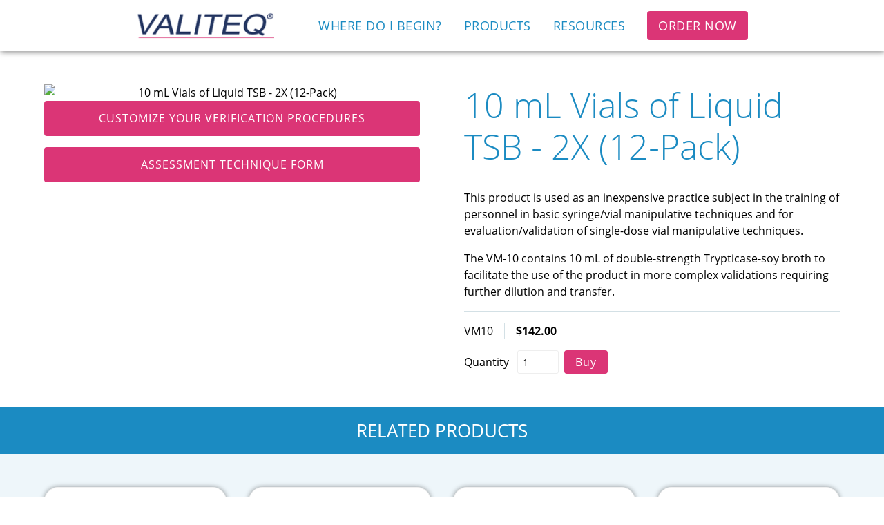

--- FILE ---
content_type: text/html; charset=UTF-8
request_url: https://www.valiteq.com/products/product.phtml/19
body_size: 4778
content:
<!DOCTYPE html>
<html lang="en">
<head>
<!-- START META -->
<meta charset="UTF-8">
<meta name="author" content="www.firstnetimpressions.com">
<meta name="copyright" content="Copyright 2026 Lab Safety Corporation">
<meta name="revisit-after" content="31 days">
<meta name="robots" content="all">
<meta name="viewport" id="viewport" content="width=device-width, initial-scale=1.0">
<meta name="apple-mobile-web-app-capable" content="yes">
<meta name="apple-mobile-web-app-status-bar-style" content="#ffffff">
<meta name="theme-color" content="#ffffff">
<!-- <meta property="og:image" content="https://www.valiteq.com/images/layout/logo_sm.png"> -->
<link rel="icon" href="/favicon.ico">
<!-- END META -->
<title>10 mL Vials of Liquid TSB - 2X (12-Pack) | Lab Safety Corporation</title>
<meta name="description" content="">

<link rel="stylesheet" href="/webfiles/cache/bundle.aafe52a68e45f6c738aed2e74f71272f.min.css">
<script defer src="/clibs/scripts/polyfills.js"></script>
<script defer src="/clibs/scripts/email_obfuscator.js"></script>
<script defer src="/library/scripts/error_logger.js"></script>
<script>

  //****************************************
  // Error Logging
  //****************************************

  window.addEventListener('DOMContentLoaded', function()
  {
    var error_logger = new Error_Logger;
    error_logger.Initialize({
      token: "1cac76298d88b50ddd178dad6b3291a0",
      browser: "Chrome 131.0.0.0"
    });
  });

</script>
<!-- START GOOGLE ANALYTICS -->
<!-- Global site tag (gtag.js) - Google Analytics -->
<script async src="https://www.googletagmanager.com/gtag/js?id=G-13NRHCMR4M"></script>
<script>
  window.dataLayer = window.dataLayer || [];
  function gtag(){dataLayer.push(arguments);}
  gtag('js', new Date());
  gtag('config', 'G-13NRHCMR4M');
</script>
<!-- END GOOGLE ANALYTICS -->
</head>
<body>
<!-- START HEADER -->
<header>
  <a href="#main" class="skip">Skip to content</a>
  <div class="flex padding">
    <a href="/" class="logo"><img src="/images/layout/logo.png" alt="Lab Safety Corporation Logo"></a>
    <nav>
      <ul>
        <li class="menu">
          <button>Where do I begin?</button>
          <ul class="drop-down">
            <div class="drop-down-content">
              <li><a href="/where_do_i_begin/">Overview</a></li>
              <li><a href="/where_do_i_begin/verification_monitoring_program.phtml">Designing a Verification Program</a></li>
              <li><a href="/where_do_i_begin/monitoring_program.phtml">Designing a Monitoring Program</a></li>
              <li><a href="/where_do_i_begin/csp_facility.phtml">Designing a CSP Facility</a></li>
              <li><a href="/where_do_i_begin/quality_management_system.phtml">Designing a Quality Management System</a></li>
              <li><a href="/where_do_i_begin/case_study.phtml">Case Study</a></li>
            </div>
          </ul>
        </li>
        <li class="menu">
          <button>Products</button>
          <ul class="drop-down">
            <div class="drop-down-content">
              <li><a href="/products">All Products</a></li>
              <li><a href="/products/education_tools.phtml">Educational Tools</a></li>
              <li><a href="/products/technique_verification.phtml">Technique Verification</a></li>
              <li><a href="/products/sterility_testing_and_monitoring.phtml">Sterility Testing and Monitoring</a></li>
            </div>
          </ul>
        </li>
        <li class="menu">
          <button>Resources</button>
          <ul class="drop-down">
            <div class="drop-down-content">
              <li><a href="/information/videos.phtml">Instructional Videos</a></li>
              <li><a href="/information/isolators.phtml">Compounding Aseptic Isolators</a></li>
              <li><a href="/information/batch_compounding.phtml">Batch Compounding</a></li>
              <li><a href="/information/teaching_adult_learners.phtml">Teaching Adult Learners</a></li>
              <li><a href="/information/validation_studies.phtml">Validation Studies</a></li>
              <li><a href="/information/editorial.phtml">Editorial</a></li>
              <li><a href="/information/about_valiteq.phtml">About Lab Safety Corporation</a></li>
            </div>
          </ul>
        </li>
        <li>
          <a href="/products" class="button">Order Now</a>
        </li>
      </ul>
    </nav>
  </div>
  <button class="nav-toggle hidden--tablet"><svg viewBox="0 0 100 100"><path d="m 30,33 h 40 c 3.722839,0 7.5,3.126468 7.5,8.578427 0,5.451959 -2.727029,8.421573 -7.5,8.421573 h -20"/><path d="m 30,50 h 40"/><path d="m 70,67 h -40 c 0,0 -7.5,-0.802118 -7.5,-8.365747 0,-7.563629 7.5,-8.634253 7.5,-8.634253 h 20"/></svg></button>
  <script src="/library/scripts/header_navigation.js"></script>
</header>
<!-- END HEADER --><main id="main">
  <section>
    <div class="grid col-2--tablet col-1-2--widescreen padding">
      <div>
        <img src="https://307M47938836904.3dcartstores.com/assets/images/vm10.jpg" class="x-center" alt="10 mL Vials of Liquid TSB - 2X (12-Pack)" loading="lazy">
        <a href="/where_do_i_begin/instruction_download.phtml" class="button product-link"></a>
        <a href="/where_do_i_begin/assessment_form.pdf" class="button product-link"></a>
      </div>
      <div>
        <h1>10 mL Vials of Liquid TSB - 2X (12-Pack)</h1>
        <p>This product is used as an inexpensive practice subject in the training of personnel in basic syringe/vial manipulative techniques and for evaluation/validation of single-dose vial manipulative techniques.</p><p>The VM-10 contains 10 mL of double-strength Trypticase-soy broth to facilitate the use of the product in more complex validations requiring further dilution and transfer.</p>           <hr>
        <p class="error-message"></p>
        <div class="price-flex">
          <div>
            <p>VM10</p>
          </div>
          <div>
            <p><strong class="price">$142.00</strong></p>
          </div>
        </div>
        <form class="buy-button" action="/products/product.phtml/19" method="POST">
          <input type="hidden" name="xTASK" value="ADD_TO_CART">
          <div class="flex-row">
            <div>
              <label for="xQUANTITY">Quantity</label>
              <input type="number" name="xQUANTITY" id="xQUANTITY" inputmode="numeric" value="1" min="1" max="99" required>
            </div>
            <div>
              <input type="submit" class="button" value="Buy">
            </div>
          </div>
        </form>
      </div>
    </div>
  </section>
  <section class="accent-2">
    <div class="accent-1">
      <div class="x-center">
        <h2>Related Products</h2>
      </div>
    </div>
    <div class="grid col-2--phone col-3--tablet col-4--desktop gap-2 padding">
      <a href="/products/product.phtml/42" class="product card">
        <div class="details x-center">
          <img src="https://307M47938836904.3dcartstores.com/assets/images/rl2-1.jpg" alt="Medium Risk Level Technique Verification Kit (1 Test)" loading="lazy">
          <h2>Medium Risk Level Technique Verification Kit (1 Test)</h2>
          <p><strong class="price">$65.00</strong></p>
      </div>
        <p class="button">View Details</p>
      </a>
      <a href="/products/product.phtml/18" class="product card">
        <div class="details x-center">
          <img src="https://307M47938836904.3dcartstores.com/assets/images/rl2.jpg" alt="Medium Risk Level Technique Verification Kit (3 Tests)" loading="lazy">
          <h2>Medium Risk Level Technique Verification Kit (3 Tests)</h2>
          <p><strong class="price">$151.00</strong></p>
      </div>
        <p class="button">View Details</p>
      </a>
      <a href="/products/product.phtml/15" class="product card">
        <div class="details x-center">
          <img src="https://307M47938836904.3dcartstores.com/assets/images/alq1c.jpg" alt="AllerTEQ 1C  Aseptic Technique Test Kit" loading="lazy">
          <h2>AllerTEQ 1C  Aseptic Technique Test Kit</h2>
          <p><strong class="price">$36.00</strong></p>
      </div>
        <p class="button">View Details</p>
      </a>
      <a href="/products/product.phtml/16" class="product card">
        <div class="details x-center">
          <img src="https://307M47938836904.3dcartstores.com/assets/images/alq4c.jpg" alt="AllerTEQ 4C  Aseptic Technique Test Kit (4 Tests)" loading="lazy">
          <h2>AllerTEQ 4C  Aseptic Technique Test Kit (4 Tests)</h2>
          <p><strong class="price">$106.50</strong></p>
      </div>
        <p class="button">View Details</p>
      </a>
    </div>
  </section>
</main>
<!-- START FOOTER -->
<footer id="contact">
  <div class="contact-info padding">
    <div>
      <div class="flex-row gap-0">
        <svg xmlns="http://www.w3.org/2000/svg" viewBox="0 0 512 512"><!-- Font Awesome Pro 5.15.4 by @fontawesome - https://fontawesome.com License - https://fontawesome.com/license (Commercial License) --><path d="M370.43 192.25A64 64 0 0 0 314.86 160H197.14a64 64 0 0 0-55.57 32.25L36.22 376.62A32 32 0 0 0 32 392.5V448a32 32 0 0 0 32 32h384a32 32 0 0 0 32-32v-55.5a32 32 0 0 0-4.22-15.88zM256 384a72 72 0 1 1 72-72 72 72 0 0 1-72 72zm250.18-261C436.76 65 347.38 32 256 32S75.24 65 5.82 123A16.45 16.45 0 0 0 0 135.64V192a16 16 0 0 0 16 16h70.11a16 16 0 0 0 14.31-8.85L128 128c39.9-17.28 83.2-24 128-24 44.77 0 88.07 6.72 128 24l27.58 71.15a16 16 0 0 0 14.31 8.85H496a16 16 0 0 0 16-16v-56.36a16.45 16.45 0 0 0-5.82-12.64z"/></svg>        <p><a href="tel:715-822-4747">715-822-4747</a> or <a href="tel:800-433-7698">800-433-7698</a></p>
      </div>
      <div class="flex-row gap-0">
        <svg xmlns="http://www.w3.org/2000/svg" viewBox="0 0 512 512"><!-- Font Awesome Pro 5.15.4 by @fontawesome - https://fontawesome.com License - https://fontawesome.com/license (Commercial License) --><path d="M502.3 190.8c3.9-3.1 9.7-.2 9.7 4.7V400c0 26.5-21.5 48-48 48H48c-26.5 0-48-21.5-48-48V195.6c0-5 5.7-7.8 9.7-4.7 22.4 17.4 52.1 39.5 154.1 113.6 21.1 15.4 56.7 47.8 92.2 47.6 35.7.3 72-32.8 92.3-47.6 102-74.1 131.6-96.3 154-113.7zM256 320c23.2.4 56.6-29.2 73.4-41.4 132.7-96.3 142.8-104.7 173.4-128.7 5.8-4.5 9.2-11.5 9.2-18.9v-19c0-26.5-21.5-48-48-48H48C21.5 64 0 85.5 0 112v19c0 7.4 3.4 14.3 9.2 18.9 30.6 23.9 40.7 32.4 173.4 128.7 16.8 12.2 50.2 41.8 73.4 41.4z"/></svg>        <p><a href="/" data-mail="&#x6f;rder&#x73;|&#118;&#x61;l&#x69;teq|&#99;om | Website Information Request"></a></p>
      </div>
    </div>
    <div>
      <div class="flex-row gap-0">
        <svg xmlns="http://www.w3.org/2000/svg" viewBox="0 0 576 512"><!-- Font Awesome Pro 5.15.4 by @fontawesome - https://fontawesome.com License - https://fontawesome.com/license (Commercial License) --><path d="M288 0c-69.59 0-126 56.41-126 126 0 56.26 82.35 158.8 113.9 196.02 6.39 7.54 17.82 7.54 24.2 0C331.65 284.8 414 182.26 414 126 414 56.41 357.59 0 288 0zm0 168c-23.2 0-42-18.8-42-42s18.8-42 42-42 42 18.8 42 42-18.8 42-42 42zM20.12 215.95A32.006 32.006 0 0 0 0 245.66v250.32c0 11.32 11.43 19.06 21.94 14.86L160 448V214.92c-8.84-15.98-16.07-31.54-21.25-46.42L20.12 215.95zM288 359.67c-14.07 0-27.38-6.18-36.51-16.96-19.66-23.2-40.57-49.62-59.49-76.72v182l192 64V266c-18.92 27.09-39.82 53.52-59.49 76.72-9.13 10.77-22.44 16.95-36.51 16.95zm266.06-198.51L416 224v288l139.88-55.95A31.996 31.996 0 0 0 576 426.34V176.02c0-11.32-11.43-19.06-21.94-14.86z"/></svg>        <p>1725 Industrial Ave
        <span class="break-phone">&bull;</span>
        Cumberland, WI 54829</p>
      </div>
      <div class="flex-row gap-0">
        <svg xmlns="http://www.w3.org/2000/svg" viewBox="0 0 512 512"><!-- Font Awesome Pro 5.15.4 by @fontawesome - https://fontawesome.com License - https://fontawesome.com/license (Commercial License) --><path d="M256,8C119,8,8,119,8,256S119,504,256,504,504,393,504,256,393,8,256,8Zm92.49,313h0l-20,25a16,16,0,0,1-22.49,2.5h0l-67-49.72a40,40,0,0,1-15-31.23V112a16,16,0,0,1,16-16h32a16,16,0,0,1,16,16V256l58,42.5A16,16,0,0,1,348.49,321Z"/></svg>        <p>Monday through Friday:
        <span class="break-phone"></span>
        8 AM - 5 PM (CST)</p>
      </div>
    </div>
  </div>
<!-- START ATTRIBUTION -->
  <div class="attribution">
    <p class="x-center">Copyright <a class="copy" href="https://hmail.site.atfni.com/private/">&copy;</a> 2026 Lab Safety Corporation    <span class="break-phone">&bull;</span>
    <a href="https://www.firstnetimpressions.com/">Website design</a> and <a href="https://about.atfni.com/">web hosting</a> by <a href="https://www.firstnetimpressions.com/">First Net Impressions, LLC.</a></p>
  </div>
<!-- END ATTRIBUTION -->
</footer>
<!-- END FOOTER -->
<script src="/library/scripts/product.js"></script>
<script>

  //****************************************
  // Product Handler
  //****************************************

  var product_handler = new Product_Handler();
  product_handler.Initialize({
    product: {"id":19,"name":"10 mL Vials of Liquid TSB - 2X (12-Pack)","sku":"VM10","price":"$142.00","sale_price":"","stock":0,"categories":[{"CategoryID":11,"CategoryName":"Technique Verification"}],"hide":false,"not_for_sale":false,"free_shipping":false,"description":"<p>This product is used as an inexpensive practice subject in the training of personnel in basic syringe\/vial manipulative techniques and for evaluation\/validation of single-dose vial manipulative techniques.<\/p><p>The VM-10 contains 10 mL of double-strength Trypticase-soy broth to facilitate the use of the product in more complex validations requiring further dilution and transfer.<\/p>   ","image":"https:\/\/307M47938836904.3dcartstores.com\/assets\/images\/vm10.jpg","video_id":"","links":["\/where_do_i_begin\/instruction_download.phtml","\/where_do_i_begin\/assessment_form.pdf"],"disclaimer":"","related_products":["RL2","RL2-1","ALQ4C","ALQ1C"],"sort_order":"50","shipping_disclaimer":"","options":[]}  });

  //****************************************
  // Format Links
  //****************************************

  (function()
  {
    var product_links = document.querySelectorAll('a.product-link');

    product_links.forEach(function(link)
    {
      switch(link.getAttribute('href'))
      {
        case '/where_do_i_begin/instruction_download.phtml':
          link.innerHTML = 'Customize Your Verification Procedures';
          break;
        case '/where_do_i_begin/assessment_form.pdf':
          link.innerHTML = 'Assessment Technique Form';
          break;
        case '/products/ExtenDate_Directions.pdf':
          link.innerHTML = 'ExtenDate Directions';
          break;
        case '/products/SteriQUOT_Directions.pdf':
          link.innerHTML = 'SteriQUOT Directions';
          break;
        case '/products/SteriTEQ_Directions.pdf':
          link.innerHTML = 'SteriTEQ Directions';
          break;
        case '/products/SteriTEQ_Total_Inoculation_Method.pdf':
          link.innerHTML = 'SteriTEQ Total Inoculation Method';
          break;
        case '/products/ThioTEQ_and_ThioQUOT_Directions.pdf':
          link.innerHTML = 'ThioTEQ and ThioQUOT Directions';
          break;
        default:
          link.innerHTML = link.getAttribute('href');
          break;
      }
    })
  })();

</script>
</body>
</html>

--- FILE ---
content_type: text/css
request_url: https://www.valiteq.com/webfiles/cache/bundle.aafe52a68e45f6c738aed2e74f71272f.min.css
body_size: 10596
content:
@font-face{font-family:'Open Sans';font-style:normal;font-weight:300;font-display:swap;src:url('/clibs/fonts/open-sans/open-sans-v15-latin-300.eot');src:url('/clibs/fonts/open-sans/open-sans-v15-latin-300.eot?#iefix') format('embedded-opentype'),url('/clibs/fonts/open-sans/open-sans-v15-latin-300.woff2') format('woff2'),url('/clibs/fonts/open-sans/open-sans-v15-latin-300.woff') format('woff'),url('/clibs/fonts/open-sans/open-sans-v15-latin-300.ttf') format('truetype'),url('/clibs/fonts/open-sans/open-sans-v15-latin-300.svg#OpenSansCondensed') format('svg');}@font-face{font-family:'Open Sans';font-style:italic;font-weight:300;font-display:swap;src:url('/clibs/fonts/open-sans/open-sans-v15-latin-300italic.eot');src:url('/clibs/fonts/open-sans/open-sans-v15-latin-300italic.eot?#iefix') format('embedded-opentype'),url('/clibs/fonts/open-sans/open-sans-v15-latin-300italic.woff2') format('woff2'),url('/clibs/fonts/open-sans/open-sans-v15-latin-300italic.woff') format('woff'),url('/clibs/fonts/open-sans/open-sans-v15-latin-300italic.ttf') format('truetype'),url('/clibs/fonts/open-sans/open-sans-v15-latin-300italic.svg#OpenSansCondensed') format('svg');}@font-face{font-family:'Open Sans';font-style:normal;font-weight:400;font-display:swap;src:url('/clibs/fonts/open-sans/open-sans-v15-latin-regular.eot');src:url('/clibs/fonts/open-sans/open-sans-v15-latin-regular.eot?#iefix') format('embedded-opentype'),url('/clibs/fonts/open-sans/open-sans-v15-latin-regular.woff2') format('woff2'),url('/clibs/fonts/open-sans/open-sans-v15-latin-regular.woff') format('woff'),url('/clibs/fonts/open-sans/open-sans-v15-latin-regular.ttf') format('truetype'),url('/clibs/fonts/open-sans/open-sans-v15-latin-regular.svg#OpenSansCondensed') format('svg');}@font-face{font-family:'Open Sans';font-style:italic;font-weight:400;font-display:swap;src:url('/clibs/fonts/open-sans/open-sans-v15-latin-italic.eot');src:url('/clibs/fonts/open-sans/open-sans-v15-latin-italic.eot?#iefix') format('embedded-opentype'),url('/clibs/fonts/open-sans/open-sans-v15-latin-italic.woff2') format('woff2'),url('/clibs/fonts/open-sans/open-sans-v15-latin-italic.woff') format('woff'),url('/clibs/fonts/open-sans/open-sans-v15-latin-italic.ttf') format('truetype'),url('/clibs/fonts/open-sans/open-sans-v15-latin-italic.svg#OpenSansCondensed') format('svg');}@font-face{font-family:'Open Sans';font-style:normal;font-weight:600;font-display:swap;src:url('/clibs/fonts/open-sans/open-sans-v15-latin-600.eot');src:url('/clibs/fonts/open-sans/open-sans-v15-latin-600.eot?#iefix') format('embedded-opentype'),url('/clibs/fonts/open-sans/open-sans-v15-latin-600.woff2') format('woff2'),url('/clibs/fonts/open-sans/open-sans-v15-latin-600.woff') format('woff'),url('/clibs/fonts/open-sans/open-sans-v15-latin-600.ttf') format('truetype'),url('/clibs/fonts/open-sans/open-sans-v15-latin-600.svg#OpenSansCondensed') format('svg');}@font-face{font-family:'Open Sans';font-style:italic;font-weight:600;font-display:swap;src:url('/clibs/fonts/open-sans/open-sans-v15-latin-600italic.eot');src:url('/clibs/fonts/open-sans/open-sans-v15-latin-600italic.eot?#iefix') format('embedded-opentype'),url('/clibs/fonts/open-sans/open-sans-v15-latin-600italic.woff2') format('woff2'),url('/clibs/fonts/open-sans/open-sans-v15-latin-600italic.woff') format('woff'),url('/clibs/fonts/open-sans/open-sans-v15-latin-600italic.ttf') format('truetype'),url('/clibs/fonts/open-sans/open-sans-v15-latin-600italic.svg#OpenSansCondensed') format('svg');}@font-face{font-family:'Open Sans';font-style:normal;font-weight:700;font-display:swap;src:url('/clibs/fonts/open-sans/open-sans-v15-latin-700.eot');src:url('/clibs/fonts/open-sans/open-sans-v15-latin-700.eot?#iefix') format('embedded-opentype'),url('/clibs/fonts/open-sans/open-sans-v15-latin-700.woff2') format('woff2'),url('/clibs/fonts/open-sans/open-sans-v15-latin-700.woff') format('woff'),url('/clibs/fonts/open-sans/open-sans-v15-latin-700.ttf') format('truetype'),url('/clibs/fonts/open-sans/open-sans-v15-latin-700.svg#OpenSansCondensed') format('svg');}@font-face{font-family:'Open Sans';font-style:italic;font-weight:700;font-display:swap;src:url('/clibs/fonts/open-sans/open-sans-v15-latin-700italic.eot');src:url('/clibs/fonts/open-sans/open-sans-v15-latin-700italic.eot?#iefix') format('embedded-opentype'),url('/clibs/fonts/open-sans/open-sans-v15-latin-700italic.woff2') format('woff2'),url('/clibs/fonts/open-sans/open-sans-v15-latin-700italic.woff') format('woff'),url('/clibs/fonts/open-sans/open-sans-v15-latin-700italic.ttf') format('truetype'),url('/clibs/fonts/open-sans/open-sans-v15-latin-700italic.svg#OpenSansCondensed') format('svg');}@font-face{font-family:'Open Sans';font-style:normal;font-weight:800;font-display:swap;src:url('/clibs/fonts/open-sans/open-sans-v15-latin-800.eot');src:url('/clibs/fonts/open-sans/open-sans-v15-latin-800.eot?#iefix') format('embedded-opentype'),url('/clibs/fonts/open-sans/open-sans-v15-latin-800.woff2') format('woff2'),url('/clibs/fonts/open-sans/open-sans-v15-latin-800.woff') format('woff'),url('/clibs/fonts/open-sans/open-sans-v15-latin-800.ttf') format('truetype'),url('/clibs/fonts/open-sans/open-sans-v15-latin-800.svg#OpenSansCondensed') format('svg');}@font-face{font-family:'Open Sans';font-style:italic;font-weight:800;font-display:swap;src:url('/clibs/fonts/open-sans/open-sans-v15-latin-800italic.eot');src:url('/clibs/fonts/open-sans/open-sans-v15-latin-800italic.eot?#iefix') format('embedded-opentype'),url('/clibs/fonts/open-sans/open-sans-v15-latin-800italic.woff2') format('woff2'),url('/clibs/fonts/open-sans/open-sans-v15-latin-800italic.woff') format('woff'),url('/clibs/fonts/open-sans/open-sans-v15-latin-800italic.ttf') format('truetype'),url('/clibs/fonts/open-sans/open-sans-v15-latin-800italic.svg#OpenSansCondensed') format('svg');}@font-face{font-family:'Source Sans Pro';font-style:normal;font-weight:200;src:url('/clibs/fonts/source-sans-pro/source-sans-pro-v11-latin-200.eot');src:url('/clibs/fonts/source-sans-pro/source-sans-pro-v11-latin-200.eot?#iefix') format('embedded-opentype'),url('/clibs/fonts/source-sans-pro/source-sans-pro-v11-latin-200.woff2') format('woff2'),url('/clibs/fonts/source-sans-pro/source-sans-pro-v11-latin-200.woff') format('woff'),url('/clibs/fonts/source-sans-pro/source-sans-pro-v11-latin-200.ttf') format('truetype'),url('/clibs/fonts/source-sans-pro/source-sans-pro-v11-latin-200.svg#OpenSansCondensed') format('svg');}@font-face{font-family:'Source Sans Pro';font-style:italic;font-weight:200;src:url('/clibs/fonts/source-sans-pro/source-sans-pro-v11-latin-200italic.eot');src:url('/clibs/fonts/source-sans-pro/source-sans-pro-v11-latin-200italic.eot?#iefix') format('embedded-opentype'),url('/clibs/fonts/source-sans-pro/source-sans-pro-v11-latin-200italic.woff2') format('woff2'),url('/clibs/fonts/source-sans-pro/source-sans-pro-v11-latin-200italic.woff') format('woff'),url('/clibs/fonts/source-sans-pro/source-sans-pro-v11-latin-200italic.ttf') format('truetype'),url('/clibs/fonts/source-sans-pro/source-sans-pro-v11-latin-200italic.svg#OpenSansCondensed') format('svg');}@font-face{font-family:'Source Sans Pro';font-style:normal;font-weight:300;src:url('/clibs/fonts/source-sans-pro/source-sans-pro-v11-latin-300.eot');src:url('/clibs/fonts/source-sans-pro/source-sans-pro-v11-latin-300.eot?#iefix') format('embedded-opentype'),url('/clibs/fonts/source-sans-pro/source-sans-pro-v11-latin-300.woff2') format('woff2'),url('/clibs/fonts/source-sans-pro/source-sans-pro-v11-latin-300.woff') format('woff'),url('/clibs/fonts/source-sans-pro/source-sans-pro-v11-latin-300.ttf') format('truetype'),url('/clibs/fonts/source-sans-pro/source-sans-pro-v11-latin-300.svg#OpenSansCondensed') format('svg');}@font-face{font-family:'Source Sans Pro';font-style:italic;font-weight:300;src:url('/clibs/fonts/source-sans-pro/source-sans-pro-v11-latin-300italic.eot');src:url('/clibs/fonts/source-sans-pro/source-sans-pro-v11-latin-300italic.eot?#iefix') format('embedded-opentype'),url('/clibs/fonts/source-sans-pro/source-sans-pro-v11-latin-300italic.woff2') format('woff2'),url('/clibs/fonts/source-sans-pro/source-sans-pro-v11-latin-300italic.woff') format('woff'),url('/clibs/fonts/source-sans-pro/source-sans-pro-v11-latin-300italic.ttf') format('truetype'),url('/clibs/fonts/source-sans-pro/source-sans-pro-v11-latin-300italic.svg#OpenSansCondensed') format('svg');}@font-face{font-family:'Source Sans Pro';font-style:normal;src:url('/clibs/fonts/source-sans-pro/source-sans-pro-v11-latin-regular.eot');src:url('/clibs/fonts/source-sans-pro/source-sans-pro-v11-latin-regular.eot?#iefix') format('embedded-opentype'),url('/clibs/fonts/source-sans-pro/source-sans-pro-v11-latin-regular.woff2') format('woff2'),url('/clibs/fonts/source-sans-pro/source-sans-pro-v11-latin-regular.woff') format('woff'),url('/clibs/fonts/source-sans-pro/source-sans-pro-v11-latin-regular.ttf') format('truetype'),url('/clibs/fonts/source-sans-pro/source-sans-pro-v11-latin-regular.svg#OpenSansCondensed') format('svg');}@font-face{font-family:'Source Sans Pro';font-style:normal;font-weight:400;src:url('/clibs/fonts/source-sans-pro/source-sans-pro-v11-latin-regular.eot');src:url('/clibs/fonts/source-sans-pro/source-sans-pro-v11-latin-regular.eot?#iefix') format('embedded-opentype'),url('/clibs/fonts/source-sans-pro/source-sans-pro-v11-latin-regular.woff2') format('woff2'),url('/clibs/fonts/source-sans-pro/source-sans-pro-v11-latin-regular.woff') format('woff'),url('/clibs/fonts/source-sans-pro/source-sans-pro-v11-latin-regular.ttf') format('truetype'),url('/clibs/fonts/source-sans-pro/source-sans-pro-v11-latin-regular.svg#OpenSansCondensed') format('svg');}@font-face{font-family:'Source Sans Pro';font-style:italic;font-weight:400;src:url('/clibs/fonts/source-sans-pro/source-sans-pro-v11-latin-italic.eot');src:url('/clibs/fonts/source-sans-pro/source-sans-pro-v11-latin-italic.eot?#iefix') format('embedded-opentype'),url('/clibs/fonts/source-sans-pro/source-sans-pro-v11-latin-italic.woff2') format('woff2'),url('/clibs/fonts/source-sans-pro/source-sans-pro-v11-latin-italic.woff') format('woff'),url('/clibs/fonts/source-sans-pro/source-sans-pro-v11-latin-italic.ttf') format('truetype'),url('/clibs/fonts/source-sans-pro/source-sans-pro-v11-latin-italic.svg#OpenSansCondensed') format('svg');}@font-face{font-family:'Source Sans Pro';font-style:normal;font-weight:600;src:url('/clibs/fonts/source-sans-pro/source-sans-pro-v11-latin-600.eot');src:url('/clibs/fonts/source-sans-pro/source-sans-pro-v11-latin-600.eot?#iefix') format('embedded-opentype'),url('/clibs/fonts/source-sans-pro/source-sans-pro-v11-latin-600.woff2') format('woff2'),url('/clibs/fonts/source-sans-pro/source-sans-pro-v11-latin-600.woff') format('woff'),url('/clibs/fonts/source-sans-pro/source-sans-pro-v11-latin-600.ttf') format('truetype'),url('/clibs/fonts/source-sans-pro/source-sans-pro-v11-latin-600.svg#OpenSansCondensed') format('svg');}@font-face{font-family:'Source Sans Pro';font-style:italic;font-weight:600;src:url('/clibs/fonts/source-sans-pro/source-sans-pro-v11-latin-600italic.eot');src:url('/clibs/fonts/source-sans-pro/source-sans-pro-v11-latin-600italic.eot?#iefix') format('embedded-opentype'),url('/clibs/fonts/source-sans-pro/source-sans-pro-v11-latin-600italic.woff2') format('woff2'),url('/clibs/fonts/source-sans-pro/source-sans-pro-v11-latin-600italic.woff') format('woff'),url('/clibs/fonts/source-sans-pro/source-sans-pro-v11-latin-600italic.ttf') format('truetype'),url('/clibs/fonts/source-sans-pro/source-sans-pro-v11-latin-600italic.svg#OpenSansCondensed') format('svg');}@font-face{font-family:'Source Sans Pro';font-style:normal;font-weight:700;src:url('/clibs/fonts/source-sans-pro/source-sans-pro-v11-latin-700.eot');src:url('/clibs/fonts/source-sans-pro/source-sans-pro-v11-latin-700.eot?#iefix') format('embedded-opentype'),url('/clibs/fonts/source-sans-pro/source-sans-pro-v11-latin-700.woff2') format('woff2'),url('/clibs/fonts/source-sans-pro/source-sans-pro-v11-latin-700.woff') format('woff'),url('/clibs/fonts/source-sans-pro/source-sans-pro-v11-latin-700.ttf') format('truetype'),url('/clibs/fonts/source-sans-pro/source-sans-pro-v11-latin-700.svg#OpenSansCondensed') format('svg');}@font-face{font-family:'Source Sans Pro';font-style:italic;font-weight:700;src:url('/clibs/fonts/source-sans-pro/source-sans-pro-v11-latin-700italic.eot');src:url('/clibs/fonts/source-sans-pro/source-sans-pro-v11-latin-700italic.eot?#iefix') format('embedded-opentype'),url('/clibs/fonts/source-sans-pro/source-sans-pro-v11-latin-700italic.woff2') format('woff2'),url('/clibs/fonts/source-sans-pro/source-sans-pro-v11-latin-700italic.woff') format('woff'),url('/clibs/fonts/source-sans-pro/source-sans-pro-v11-latin-700italic.ttf') format('truetype'),url('/clibs/fonts/source-sans-pro/source-sans-pro-v11-latin-700italic.svg#OpenSansCondensed') format('svg');}@font-face{font-family:'Source Sans Pro';font-style:normal;font-weight:900;src:url('/clibs/fonts/source-sans-pro/source-sans-pro-v11-latin-900.eot');src:url('/clibs/fonts/source-sans-pro/source-sans-pro-v11-latin-900.eot?#iefix') format('embedded-opentype'),url('/clibs/fonts/source-sans-pro/source-sans-pro-v11-latin-900.woff2') format('woff2'),url('/clibs/fonts/source-sans-pro/source-sans-pro-v11-latin-900.woff') format('woff'),url('/clibs/fonts/source-sans-pro/source-sans-pro-v11-latin-900.ttf') format('truetype'),url('/clibs/fonts/source-sans-pro/source-sans-pro-v11-latin-900.svg#OpenSansCondensed') format('svg');}@font-face{font-family:'Source Sans Pro';font-style:italic;font-weight:900;src:url('/clibs/fonts/source-sans-pro/source-sans-pro-v11-latin-900italic.eot');src:url('/clibs/fonts/source-sans-pro/source-sans-pro-v11-latin-900italic.eot?#iefix') format('embedded-opentype'),url('/clibs/fonts/source-sans-pro/source-sans-pro-v11-latin-900italic.woff2') format('woff2'),url('/clibs/fonts/source-sans-pro/source-sans-pro-v11-latin-900italic.woff') format('woff'),url('/clibs/fonts/source-sans-pro/source-sans-pro-v11-latin-900italic.ttf') format('truetype'),url('/clibs/fonts/source-sans-pro/source-sans-pro-v11-latin-900italic.svg#OpenSansCondensed') format('svg');}@font-face{font-family:'Raleway';font-style:normal;font-weight:100;src:url('/clibs/fonts/raleway/raleway-v12-latin-100.eot');src:url('/clibs/fonts/raleway/raleway-v12-latin-100.eot?#iefix') format('embedded-opentype'),url('/clibs/fonts/raleway/raleway-v12-latin-100.woff2') format('woff2'),url('/clibs/fonts/raleway/raleway-v12-latin-100.woff') format('woff'),url('/clibs/fonts/raleway/raleway-v12-latin-100.ttf') format('truetype'),url('/clibs/fonts/raleway/raleway-v12-latin-100.svg#OpenSansCondensed') format('svg');}@font-face{font-family:'Raleway';font-style:italic;font-weight:100;src:url('/clibs/fonts/raleway/raleway-v12-latin-100italic.eot');src:url('/clibs/fonts/raleway/raleway-v12-latin-100italic.eot?#iefix') format('embedded-opentype'),url('/clibs/fonts/raleway/raleway-v12-latin-100italic.woff2') format('woff2'),url('/clibs/fonts/raleway/raleway-v12-latin-100italic.woff') format('woff'),url('/clibs/fonts/raleway/raleway-v12-latin-100italic.ttf') format('truetype'),url('/clibs/fonts/raleway/raleway-v12-latin-100italic.svg#OpenSansCondensed') format('svg');}@font-face{font-family:'Raleway';font-style:normal;font-weight:200;src:url('/clibs/fonts/raleway/raleway-v12-latin-200.eot');src:url('/clibs/fonts/raleway/raleway-v12-latin-200.eot?#iefix') format('embedded-opentype'),url('/clibs/fonts/raleway/raleway-v12-latin-200.woff2') format('woff2'),url('/clibs/fonts/raleway/raleway-v12-latin-200.woff') format('woff'),url('/clibs/fonts/raleway/raleway-v12-latin-200.ttf') format('truetype'),url('/clibs/fonts/raleway/raleway-v12-latin-200.svg#OpenSansCondensed') format('svg');}@font-face{font-family:'Raleway';font-style:italic;font-weight:200;src:url('/clibs/fonts/raleway/raleway-v12-latin-200italic.eot');src:url('/clibs/fonts/raleway/raleway-v12-latin-200italic.eot?#iefix') format('embedded-opentype'),url('/clibs/fonts/raleway/raleway-v12-latin-200italic.woff2') format('woff2'),url('/clibs/fonts/raleway/raleway-v12-latin-200italic.woff') format('woff'),url('/clibs/fonts/raleway/raleway-v12-latin-200italic.ttf') format('truetype'),url('/clibs/fonts/raleway/raleway-v12-latin-200italic.svg#OpenSansCondensed') format('svg');}@font-face{font-family:'Raleway';font-style:normal;font-weight:300;src:url('/clibs/fonts/raleway/raleway-v12-latin-300.eot');src:url('/clibs/fonts/raleway/raleway-v12-latin-300.eot?#iefix') format('embedded-opentype'),url('/clibs/fonts/raleway/raleway-v12-latin-300.woff2') format('woff2'),url('/clibs/fonts/raleway/raleway-v12-latin-300.woff') format('woff'),url('/clibs/fonts/raleway/raleway-v12-latin-300.ttf') format('truetype'),url('/clibs/fonts/raleway/raleway-v12-latin-300.svg#OpenSansCondensed') format('svg');}@font-face{font-family:'Raleway';font-style:italic;font-weight:300;src:url('/clibs/fonts/raleway/raleway-v12-latin-300italic.eot');src:url('/clibs/fonts/raleway/raleway-v12-latin-300italic.eot?#iefix') format('embedded-opentype'),url('/clibs/fonts/raleway/raleway-v12-latin-300italic.woff2') format('woff2'),url('/clibs/fonts/raleway/raleway-v12-latin-300italic.woff') format('woff'),url('/clibs/fonts/raleway/raleway-v12-latin-300italic.ttf') format('truetype'),url('/clibs/fonts/raleway/raleway-v12-latin-300italic.svg#OpenSansCondensed') format('svg');}@font-face{font-family:'Raleway';font-style:normal;font-weight:400;src:url('/clibs/fonts/raleway/raleway-v12-latin-regular.eot');src:url('/clibs/fonts/raleway/raleway-v12-latin-regular.eot?#iefix') format('embedded-opentype'),url('/clibs/fonts/raleway/raleway-v12-latin-regular.woff2') format('woff2'),url('/clibs/fonts/raleway/raleway-v12-latin-regular.woff') format('woff'),url('/clibs/fonts/raleway/raleway-v12-latin-regular.ttf') format('truetype'),url('/clibs/fonts/raleway/raleway-v12-latin-regular.svg#OpenSansCondensed') format('svg');}@font-face{font-family:'Raleway';font-style:italic;font-weight:400;src:url('/clibs/fonts/raleway/raleway-v12-latin-italic.eot');src:url('/clibs/fonts/raleway/raleway-v12-latin-italic.eot?#iefix') format('embedded-opentype'),url('/clibs/fonts/raleway/raleway-v12-latin-italic.woff2') format('woff2'),url('/clibs/fonts/raleway/raleway-v12-latin-italic.woff') format('woff'),url('/clibs/fonts/raleway/raleway-v12-latin-italic.ttf') format('truetype'),url('/clibs/fonts/raleway/raleway-v12-latin-italic.svg#OpenSansCondensed') format('svg');}@font-face{font-family:'Raleway';font-style:normal;font-weight:500;src:url('/clibs/fonts/raleway/raleway-v12-latin-500.eot');src:url('/clibs/fonts/raleway/raleway-v12-latin-500.eot?#iefix') format('embedded-opentype'),url('/clibs/fonts/raleway/raleway-v12-latin-500.woff2') format('woff2'),url('/clibs/fonts/raleway/raleway-v12-latin-500.woff') format('woff'),url('/clibs/fonts/raleway/raleway-v12-latin-500.ttf') format('truetype'),url('/clibs/fonts/raleway/raleway-v12-latin-500.svg#OpenSansCondensed') format('svg');}@font-face{font-family:'Raleway';font-style:italic;font-weight:500;src:url('/clibs/fonts/raleway/raleway-v12-latin-500italic.eot');src:url('/clibs/fonts/raleway/raleway-v12-latin-500italic.eot?#iefix') format('embedded-opentype'),url('/clibs/fonts/raleway/raleway-v12-latin-500italic.woff2') format('woff2'),url('/clibs/fonts/raleway/raleway-v12-latin-500italic.woff') format('woff'),url('/clibs/fonts/raleway/raleway-v12-latin-500italic.ttf') format('truetype'),url('/clibs/fonts/raleway/raleway-v12-latin-500italic.svg#OpenSansCondensed') format('svg');}@font-face{font-family:'Raleway';font-style:normal;font-weight:600;src:url('/clibs/fonts/raleway/raleway-v12-latin-600.eot');src:url('/clibs/fonts/raleway/raleway-v12-latin-600.eot?#iefix') format('embedded-opentype'),url('/clibs/fonts/raleway/raleway-v12-latin-600.woff2') format('woff2'),url('/clibs/fonts/raleway/raleway-v12-latin-600.woff') format('woff'),url('/clibs/fonts/raleway/raleway-v12-latin-600.ttf') format('truetype'),url('/clibs/fonts/raleway/raleway-v12-latin-600.svg#OpenSansCondensed') format('svg');}@font-face{font-family:'Raleway';font-style:italic;font-weight:600;src:url('/clibs/fonts/raleway/raleway-v12-latin-600italic.eot');src:url('/clibs/fonts/raleway/raleway-v12-latin-600italic.eot?#iefix') format('embedded-opentype'),url('/clibs/fonts/raleway/raleway-v12-latin-600italic.woff2') format('woff2'),url('/clibs/fonts/raleway/raleway-v12-latin-600italic.woff') format('woff'),url('/clibs/fonts/raleway/raleway-v12-latin-600italic.ttf') format('truetype'),url('/clibs/fonts/raleway/raleway-v12-latin-600italic.svg#OpenSansCondensed') format('svg');}@font-face{font-family:'Raleway';font-style:normal;font-weight:700;src:url('/clibs/fonts/raleway/raleway-v12-latin-700.eot');src:url('/clibs/fonts/raleway/raleway-v12-latin-700.eot?#iefix') format('embedded-opentype'),url('/clibs/fonts/raleway/raleway-v12-latin-700.woff2') format('woff2'),url('/clibs/fonts/raleway/raleway-v12-latin-700.woff') format('woff'),url('/clibs/fonts/raleway/raleway-v12-latin-700.ttf') format('truetype'),url('/clibs/fonts/raleway/raleway-v12-latin-700.svg#OpenSansCondensed') format('svg');}@font-face{font-family:'Raleway';font-style:italic;font-weight:700;src:url('/clibs/fonts/raleway/raleway-v12-latin-700italic.eot');src:url('/clibs/fonts/raleway/raleway-v12-latin-700italic.eot?#iefix') format('embedded-opentype'),url('/clibs/fonts/raleway/raleway-v12-latin-700italic.woff2') format('woff2'),url('/clibs/fonts/raleway/raleway-v12-latin-700italic.woff') format('woff'),url('/clibs/fonts/raleway/raleway-v12-latin-700italic.ttf') format('truetype'),url('/clibs/fonts/raleway/raleway-v12-latin-700italic.svg#OpenSansCondensed') format('svg');}@font-face{font-family:'Raleway';font-style:normal;font-weight:800;src:url('/clibs/fonts/raleway/raleway-v12-latin-800.eot');src:url('/clibs/fonts/raleway/raleway-v12-latin-800.eot?#iefix') format('embedded-opentype'),url('/clibs/fonts/raleway/raleway-v12-latin-800.woff2') format('woff2'),url('/clibs/fonts/raleway/raleway-v12-latin-800.woff') format('woff'),url('/clibs/fonts/raleway/raleway-v12-latin-800.ttf') format('truetype'),url('/clibs/fonts/raleway/raleway-v12-latin-800.svg#OpenSansCondensed') format('svg');}@font-face{font-family:'Raleway';font-style:italic;font-weight:800;src:url('/clibs/fonts/raleway/raleway-v12-latin-800italic.eot');src:url('/clibs/fonts/raleway/raleway-v12-latin-800italic.eot?#iefix') format('embedded-opentype'),url('/clibs/fonts/raleway/raleway-v12-latin-800italic.woff2') format('woff2'),url('/clibs/fonts/raleway/raleway-v12-latin-800italic.woff') format('woff'),url('/clibs/fonts/raleway/raleway-v12-latin-800italic.ttf') format('truetype'),url('/clibs/fonts/raleway/raleway-v12-latin-800italic.svg#OpenSansCondensed') format('svg');}@font-face{font-family:'Raleway';font-style:normal;font-weight:900;src:url('/clibs/fonts/raleway/raleway-v12-latin-900.eot');src:url('/clibs/fonts/raleway/raleway-v12-latin-900.eot?#iefix') format('embedded-opentype'),url('/clibs/fonts/raleway/raleway-v12-latin-900.woff2') format('woff2'),url('/clibs/fonts/raleway/raleway-v12-latin-900.woff') format('woff'),url('/clibs/fonts/raleway/raleway-v12-latin-900.ttf') format('truetype'),url('/clibs/fonts/raleway/raleway-v12-latin-900.svg#OpenSansCondensed') format('svg');}@font-face{font-family:'Raleway';font-style:italic;font-weight:900;src:url('/clibs/fonts/raleway/raleway-v12-latin-900italic.eot');src:url('/clibs/fonts/raleway/raleway-v12-latin-900italic.eot?#iefix') format('embedded-opentype'),url('/clibs/fonts/raleway/raleway-v12-latin-900italic.woff2') format('woff2'),url('/clibs/fonts/raleway/raleway-v12-latin-900italic.woff') format('woff'),url('/clibs/fonts/raleway/raleway-v12-latin-900italic.ttf') format('truetype'),url('/clibs/fonts/raleway/raleway-v12-latin-900italic.svg#OpenSansCondensed') format('svg');}*, *:before, *:after{box-sizing:border-box;}html, body, div, span, applet, object, iframe,h1, h2, h3, h4, h5, h6, p, blockquote, pre,a, abbr, acronym, address, big, cite, code,del, dfn, em, img, ins, kbd, q, s, samp,small, strike, strong, sub, sup, tt, var,b, u, i, center,dl, dt, dd, ol, ul, li,fieldset, form, label, legend,table, caption, tbody, tfoot, thead, tr, th, td,article, aside, canvas, details, embed,figure, figcaption, footer, header, hgroup,menu, nav, output, ruby, section, summary,time, mark, audio, video{margin:0;padding:0;border:0;font-size:16px;font:inherit;vertical-align:baseline;}iframe{border:0;}article, aside, details, figcaption, figure,footer, header, hgroup, main, menu, nav, section{display:block;}strong{font-weight:bold;}em{font-style:italic;}ul,ol,blockquote{margin:0 1rem 1rem 1rem;}ul{list-style-type:disc;}ul li,ol li{margin:0 0 .5rem 2rem;}.list{margin-bottom:1rem;padding-left:1em;}.numbered{list-style:decimal;}blockquote, q{quotes:none;}blockquote:before, blockquote:after,q:before, q:after{content:'';content:none;}table{border-collapse:collapse;border-spacing:0;}:root{--fni-gap:0px;--fni-container:1800px;--fni-nav-toggle-color:#000000;--fni-checkmark-color:#4CAF50;}body{display:flex;flex-direction:column;min-height:100vh;height:100%;font:normal normal 16px/1.5em 'Open Sans', sans-serif;color:#000000;scroll-behavior:smooth;overflow-x:hidden;}body.no-scrolling{overflow:hidden;}body.waiting *{cursor:wait !important;}footer{margin-top:auto;}a{text-decoration:none;}a[href],input[type="submit"],button{cursor:pointer;}a[href]:focus,input[type="submit"]:focus,button:focus{outline:1px solid #33C3F0;}a[href]:active,input[type="submit"]:active,button:active{outline:0 !important;}button,.button{display:block;padding:1em 2em;border:none;color:#ffffff;font-weight:bold;text-decoration:none;transition:all 0.3s ease;cursor:pointer;text-align:center;font-size:100%;word-break:normal;appearance:none;}:disabled{cursor:not-allowed;}img{display:block;max-width:100%;height:auto;}hr{border:none;border-top:2px solid #dddddd;width:100%;margin:1rem 0;}[data-animation]{visibility:hidden;}.no-overflow{overflow:hidden;}.no-x-overflow{overflow-x:hidden;}.no-y-overflow{overflow-y:hidden;}.nav-toggle{position:absolute;top:1rem;right:1rem;background-color:transparent;padding:0;cursor:pointer;}.nav-toggle:focus{outline:none;}.nav-toggle,.nav-toggle svg{width:50px;height:50px;}.nav-toggle svg{transition:transform 400ms;user-select:none;-webkit-tap-highlight-color:transparent;-moz-user-select:none;-webkit-user-select:none;-ms-user-select:none;}.nav-toggle svg path{fill:none;transition:stroke-dasharray 400ms, stroke-dashoffset 400ms;stroke:var(--fni-nav-toggle-color);stroke-width:5.5;stroke-linecap:round;}.nav-toggle svg path:first-of-type{stroke-dasharray:40 160;}.nav-toggle svg path:nth-of-type(2){stroke-dasharray:40 142;transform-origin:50%;transition:transform 400ms;}.nav-toggle svg path:last-of-type{stroke-dasharray:40 85;transform-origin:50%;transition:transform 400ms, stroke-dashoffset 400ms;}.nav-toggle.on svg{transform:rotate(45deg);}.nav-toggle.on svg path:first-of-type{stroke-dashoffset:-64px;}.nav-toggle.on svg path:nth-of-type(2){transform:rotate(90deg);}.nav-toggle.on svg path:last-of-type{stroke-dashoffset:-64px;}input,textarea,select{margin-bottom:1rem;padding:0.5em;background-color:#ffffff;border:1px solid #eeeeee;border-radius:3px;box-shadow:none;box-sizing:border-box;width:100%;height:34px;font:inherit;font-size:14px;line-height:1rem;appearance:none;-moz-appearance:none;}fieldset{margin-bottom:1rem;}fieldset label{margin-bottom:0;}select:invalid,select option[value=""]{color:#898989;}select option{color:#000000;}select::-ms-expand{display:none;}textarea{overflow:auto;resize:vertical;min-height:65px;}select{cursor:pointer;}::-moz-focus-inner{border:0;}input:focus,textarea:focus,select:focus,[type="file"]:focus + label{outline:1px solid #33C3F0;}[type="radio"],[type="checkbox"]{position:absolute;margin:0;width:0;height:0;padding:0;opacity:0;cursor:pointer;}[type="radio"] + label,[type="checkbox"] + label{position:relative;padding-left:1.2rem;margin-right:0.5rem;}[type="radio"] + label:before,[type="checkbox"] + label:before{content:"";display:block;position:absolute;top:6px;left:0;height:calc(1em - 2px);width:calc(1em - 2px);background-color:#ffffff;border:1px solid #aaaaaa;box-shadow:inset 0px 0px 0px 2px #ffffff;border-radius:50%;transition:all 0.3s ease;}[type="radio"]:disabled + label,[type="checkbox"]:disabled + label{color:#a2a2a2;cursor:not-allowed;}[type="radio"]:disabled + label:before,[type="checkbox"]:disabled + label:before{border-color:#a2a2a2;}[type="radio"].position-below + label,[type="checkbox"].position-below + label{padding:0;}[type="radio"].position-below + label:before,[type="checkbox"].position-below + label:before{top:unset;bottom:-16px;left:50%;transform:translateX(-50%);}[type="checkbox"] + label:before{border-radius:3px;}[type="radio"]:focus + label:before,[type="checkbox"]:focus + label:before{outline:1px solid #33C3F0;}[type="radio"]:checked + label:before,[type="checkbox"]:checked + label:before{background-color:#3CF;}[type="file"]{width:0.1px;height:0.1px;opacity:0;position:absolute;z-index:-1;}[type="file"] + label,button.upload-button{position:relative;margin-bottom:1rem;border-radius:3px;width:auto;padding:10px 20px 10px 36px;font-size:14px;cursor:pointer;}button .upload-icon{position:absolute;top:50%;left:12px;transform:translateY(-50%);}button .upload-icon,button .upload-icon svg{width:15px;height:18px;fill:#ffffff;}button.upload-button .label-text{max-width:300px;white-space:nowrap;overflow:hidden;text-transform:none;text-overflow:ellipsis;letter-spacing:1px;}input:focus,textarea:focus,select:focus,button:focus,[type="file"]:focus + label,[type="file"]:focus + button{outline:1px solid #33C3F0;}label{display:inline-block;margin-bottom:4px;}p.invalid,span.invalid,label.invalid,legend.invalid,[type="radio"].invalid + label,[type="checkbox"].invalid + label{color:#dd0000;}input.invalid,textarea.invalid,select.invalid,[type="radio"].invalid + label::before,[type="checkbox"].invalid + label::before,input[type="file"].invalid + button{outline:1px solid #dd0000;}form.disabled label,form.disabled input,form.disabled select,form.disabled button,form.disabled iframe,form.disabled textarea{pointer-events:none;opacity:.5;}[type="submit"]{margin:0;}[type="submit"].button{height:50px;}.padding{--fni-gap:2rem;margin:auto;max-width:var(--fni-container);padding:2rem;}.padding-top{--fni-gap:2rem;margin:auto;max-width:var(--fni-container);padding:2rem 2rem 0 2rem;}.padding-bottom{--fni-gap:2rem;margin:auto;max-width:var(--fni-container);padding:0 2rem 2rem 2rem;}.padding-y{--fni-gap:2rem;margin:auto;max-width:var(--fni-container);padding:2rem 0;}.padding-right{--fni-gap:2rem;margin:auto;max-width:var(--fni-container);padding:2rem 2rem 2rem 0;}.padding-left{--fni-gap:2rem;margin:auto;max-width:var(--fni-container);padding:2rem 0 2rem 2rem;}.padding-x{--fni-gap:2rem;margin:auto;max-width:var(--fni-container);padding:0 2rem;}header .padding{--fni-gap:0px;padding:1rem;}footer .padding{padding:2rem;}@media (min-width:768px){header .padding{padding:0 2rem;}}@media (min-width:1140px){.padding{--fni-gap:3rem 4rem;padding:3rem 4rem;}.padding-top{--fni-gap:3rem 4rem;padding:3rem 4rem 0 4rem;}.padding-bottom{--fni-gap:3rem 4rem;padding:0 4rem 3rem 4rem;}.padding-y{--fni-gap:3rem 4rem;padding:3rem 0;}.padding-right{--fni-gap:3rem 4rem;padding:3rem 4rem 3rem 0;}.padding-left{--fni-gap:3rem 4rem;padding:3rem 0 3rem 4rem;}.padding-x{--fni-gap:3rem 4rem;padding:0 4rem;}header .padding{padding:0 4rem;}footer .padding{padding:3rem 4rem;}}@media (min-width:1400px){.padding{--fni-gap:6rem;padding:3rem 6rem;}.padding-top{--fni-gap:6rem;padding:3rem 6rem 0 6rem;}.padding-bottom{--fni-gap:6rem;padding:0 6rem 3rem 6rem;}.padding-y{--fni-gap:6rem;padding:3rem 0;}.padding-right{--fni-gap:6rem;padding:3rem 6rem 3rem 0;}.padding-left{--fni-gap:6rem;padding:3rem 0 3rem 6rem;}.padding-x{--fni-gap:6rem;padding:0 3rem;}header .padding{padding:0 6rem;}footer .padding{padding:3rem 6rem;}}.grid{display:grid;grid-gap:var(--fni-gap);}.grid.col-1{grid-template-columns:1fr;}.grid.col-auto-1{grid-template-columns:auto 1fr;}.grid.col-1-2{grid-template-columns:1fr 2fr;}.grid.col-1-3{grid-template-columns:1fr 3fr;}.grid.col-2{grid-template-columns:1fr 1fr;}.grid.col-2-1{grid-template-columns:2fr 1fr;}.grid.col-3{grid-template-columns:repeat(3, 1fr);}.grid.col-3-1{grid-template-columns:3fr 1fr;}.grid.col-4{grid-template-columns:repeat(4, 1fr);}.grid.col-5{grid-template-columns:repeat(5, 1fr);}.grid.col-6{grid-template-columns:repeat(6, 1fr);}.grid.col-7{grid-template-columns:repeat(7, 1fr);}.grid.col-8{grid-template-columns:repeat(8, 1fr);}.grid.col-9{grid-template-columns:repeat(9, 1fr);}.grid.col-10{grid-template-columns:repeat(10, 1fr);}.grid.col-11{grid-template-columns:repeat(11, 1fr);}.grid.col-12{grid-template-columns:repeat(12, 1fr);}@media (min-width:576px){.grid.col-auto-1--phone{grid-template-columns:auto 1fr;}.grid.col-1--phone{grid-template-columns:1fr;}.grid.col-1-2--phone{grid-template-columns:1fr 2fr;}.grid.col-1-3--phone{grid-template-columns:1fr 3fr;}.grid.col-2--phone{grid-template-columns:1fr 1fr;}.grid.col-2-1--phone{grid-template-columns:2fr 1fr;}.grid.col-3--phone{grid-template-columns:repeat(3, 1fr);}.grid.col-3-1--phone{grid-template-columns:3fr 1fr;}.grid.col-4--phone{grid-template-columns:repeat(4, 1fr);}.grid.col-5--phone{grid-template-columns:repeat(5, 1fr);}.grid.col-6--phone{grid-template-columns:repeat(6, 1fr);}.grid.col-7--phone{grid-template-columns:repeat(7, 1fr);}.grid.col-8--phone{grid-template-columns:repeat(8, 1fr);}.grid.col-9--phone{grid-template-columns:repeat(9, 1fr);}.grid.col-10--phone{grid-template-columns:repeat(10, 1fr);}.grid.col-11--phone{grid-template-columns:repeat(11, 1fr);}.grid.col-12--phone{grid-template-columns:repeat(12, 1fr);}}@media (min-width:768px){.grid.col-auto-1--tablet{grid-template-columns:auto 1fr;}.grid.col-1--tablet{grid-template-columns:1fr;}.grid.col-1-auto--tablet{grid-template-columns:1fr auto;}.grid.col-1-2--tablet{grid-template-columns:1fr 2fr;}.grid.col-1-3--tablet{grid-template-columns:1fr 3fr;}.grid.col-2--tablet{grid-template-columns:1fr 1fr;}.grid.col-2-1--tablet{grid-template-columns:2fr 1fr;}.grid.col-3--tablet{grid-template-columns:repeat(3, 1fr);}.grid.col-3-1--tablet{grid-template-columns:3fr 1fr;}.grid.col-4--tablet{grid-template-columns:repeat(4, 1fr);}.grid.col-5--tablet{grid-template-columns:repeat(5, 1fr);}.grid.col-6--tablet{grid-template-columns:repeat(6, 1fr);}.grid.col-7--tablet{grid-template-columns:repeat(7, 1fr);}.grid.col-8--tablet{grid-template-columns:repeat(8, 1fr);}.grid.col-9--tablet{grid-template-columns:repeat(9, 1fr);}.grid.col-10--tablet{grid-template-columns:repeat(10, 1fr);}.grid.col-11--tablet{grid-template-columns:repeat(11, 1fr);}.grid.col-12--tablet{grid-template-columns:repeat(12, 1fr);}}@media (min-width:1140px){.grid.col-auto-1--desktop{grid-template-columns:auto 1fr;}.grid.col-1--desktop{grid-template-columns:1fr;}.grid.col-1-2--desktop{grid-template-columns:1fr 2fr;}.grid.col-1-3--desktop{grid-template-columns:1fr 3fr;}.grid.col-2--desktop{grid-template-columns:1fr 1fr;}.grid.col-2-1--desktop{grid-template-columns:2fr 1fr;}.grid.col-3--desktop{grid-template-columns:repeat(3, 1fr);}.grid.col-3-1--desktop{grid-template-columns:3fr 1fr;}.grid.col-4--desktop{grid-template-columns:repeat(4, 1fr);}.grid.col-5--desktop{grid-template-columns:repeat(5, 1fr);}.grid.col-6--desktop{grid-template-columns:repeat(6, 1fr);}.grid.col-7--desktop{grid-template-columns:repeat(7, 1fr);}.grid.col-8--desktop{grid-template-columns:repeat(8, 1fr);}.grid.col-9--desktop{grid-template-columns:repeat(9, 1fr);}.grid.col-10--desktop{grid-template-columns:repeat(10, 1fr);}.grid.col-11--desktop{grid-template-columns:repeat(11, 1fr);}.grid.col-12--desktop{grid-template-columns:repeat(12, 1fr);}}@media (min-width:1400px){.grid.col-auto-1--widescreen{grid-template-columns:auto 1fr;}.grid.col-1--widescreen{grid-template-columns:1fr;}.grid.col-1-2--widescreen{grid-template-columns:1fr 2fr;}.grid.col-1-3--widescreen{grid-template-columns:1fr 3fr;}.grid.col-2--widescreen{grid-template-columns:1fr 1fr;}.grid.col-2-1--widescreen{grid-template-columns:2fr 1fr;}.grid.col-3--widescreen{grid-template-columns:repeat(3, 1fr);}.grid.col-3-1--widescreen{grid-template-columns:3fr 1fr;}.grid.col-4--widescreen{grid-template-columns:repeat(4, 1fr);}.grid.col-5--widescreen{grid-template-columns:repeat(5, 1fr);}.grid.col-6--widescreen{grid-template-columns:repeat(6, 1fr);}.grid.col-7--widescreen{grid-template-columns:repeat(7, 1fr);}.grid.col-8--widescreen{grid-template-columns:repeat(8, 1fr);}.grid.col-9--widescreen{grid-template-columns:repeat(9, 1fr);}.grid.col-10--widescreen{grid-template-columns:repeat(10, 1fr);}.grid.col-11--widescreen{grid-template-columns:repeat(11, 1fr);}.grid.col-12--widescreen{grid-template-columns:repeat(12, 1fr);}}.span-1{grid-column:span 1;}.span-2{grid-column:span 2;}.span-3{grid-column:span 3;}.span-4{grid-column:span 4;}.span-5{grid-column:span 5;}.span-6{grid-column:span 6;}.span-7{grid-column:span 7;}.span-8{grid-column:span 8;}.span-9{grid-column:span 9;}.span-10{grid-column:span 10;}.span-11{grid-column:span 11;}.span-12{grid-column:span 12;}@media(min-width:576px){.span-1--phone{grid-column:span 1;}.span-2--phone{grid-column:span 2;}.span-3--phone{grid-column:span 3;}.span-4--phone{grid-column:span 4;}.span-5--phone{grid-column:span 5;}.span-6--phone{grid-column:span 6;}.span-7--phone{grid-column:span 7;}.span-8--phone{grid-column:span 8;}.span-9--phone{grid-column:span 9;}.span-10--phone{grid-column:span 10;}.span-11--phone{grid-column:span 11;}.span-12--phone{grid-column:span 12;}}@media(min-width:768px){.span-1--tablet{grid-column:span 1;}.span-2--tablet{grid-column:span 2;}.span-3--tablet{grid-column:span 3;}.span-4--tablet{grid-column:span 4;}.span-5--tablet{grid-column:span 5;}.span-6--tablet{grid-column:span 6;}.span-7--tablet{grid-column:span 7;}.span-8--tablet{grid-column:span 8;}.span-9--tablet{grid-column:span 9;}.span-10--tablet{grid-column:span 10;}.span-11--tablet{grid-column:span 11;}.span-12--tablet{grid-column:span 12;}}@media(min-width:1140px){.span-1--desktop{grid-column:span 1;}.span-2--desktop{grid-column:span 2;}.span-3--desktop{grid-column:span 3;}.span-4--desktop{grid-column:span 4;}.span-5--desktop{grid-column:span 5;}.span-6--desktop{grid-column:span 6;}.span-7--desktop{grid-column:span 7;}.span-8--desktop{grid-column:span 8;}.span-9--desktop{grid-column:span 9;}.span-10--desktop{grid-column:span 10;}.span-11--desktop{grid-column:span 11;}.span-12--desktop{grid-column:span 12;}}@media(min-width:1400px){.span-1--widescreen{grid-column:span 1;}.span-2--widescreen{grid-column:span 2;}.span-3--widescreen{grid-column:span 3;}.span-4--widescreen{grid-column:span 4;}.span-5--widescreen{grid-column:span 5;}.span-6--widescreen{grid-column:span 6;}.span-7--widescreen{grid-column:span 7;}.span-8--widescreen{grid-column:span 8;}.span-9--widescreen{grid-column:span 9;}.span-10--widescreen{grid-column:span 10;}.span-11--widescreen{grid-column:span 11;}.span-12--widescreen{grid-column:span 12;}}.container{margin-left:auto;margin-right:auto;max-width:var(--fni-container);}.gap-1px{--fni-gap:1px;}.gap-0{--fni-gap:0px;}.gap-1{--fni-gap:1rem;}.gap-1-x{--fni-gap:0 1rem;}.gap-1-2{--fni-gap:1rem 2rem;}.gap-2{--fni-gap:2rem;}.gap-3{--fni-gap:3rem;}.gap-4{--fni-gap:4rem;}.gap-5{--fni-gap:5rem;}.gap-6{--fni-gap:6rem;}@media(min-width:576px){.gap-0--phone{--fni-gap:0px;}.gap-1--phone{--fni-gap:1rem;}.gap-1-x--phone{--fni-gap:0 1rem;}.gap-2--phone{--fni-gap:2rem;}.gap-2-x--phone{--fni-gap:1rem 2rem;}.gap-3--phone{--fni-gap:3rem;}.gap-4--phone{--fni-gap:4rem;}.gap-5--phone{--fni-gap:5rem;}.gap-6--phone{--fni-gap:6rem;}}@media(min-width:768px){.gap-0--tablet{--fni-gap:0px;}.gap-1--tablet{--fni-gap:1rem;}.gap-2--tablet{--fni-gap:2rem;}.gap-0-3--tablet{--fni-gap:0 3rem;}.gap-3--tablet{--fni-gap:3rem;}.gap-3-x--tablet{--fni-gap:1rem 3rem;}.gap-4--tablet{--fni-gap:4rem;}.gap-5--tablet{--fni-gap:5rem;}.gap-6--tablet{--fni-gap:6rem;}}@media(min-width:1140px){.gap-0--desktop{--fni-gap:0px;}.gap-1--desktop{--fni-gap:1rem;}.gap-2--desktop{--fni-gap:2rem;}.gap-3--desktop{--fni-gap:3rem;}.gap-4--desktop{--fni-gap:4rem;}.gap-5--desktop{--fni-gap:5rem;}.gap-6--desktop{--fni-gap:6rem;}}@media(min-width:1400px){.gap-0--widescreen{--fni-gap:0px;}.gap-1--widescreen{--fni-gap:1rem;}.gap-2--widescreen{--fni-gap:2rem;}.gap-3--widescreen{--fni-gap:3rem;}.gap-4--widescreen{--fni-gap:4rem;}.gap-5--widescreen{--fni-gap:5rem;}.gap-6--widescreen{--fni-gap:6rem;}}.order-1{order:1;}.order-2{order:2;}.order-3{order:3;}.order-4{order:4;}.order-5{order:5;}.order-6{order:6;}.order-7{order:7;}.order-8{order:8;}.order-9{order:9;}.order-10{order:10;}.order-11{order:11;}.order-12{order:12;}@media(min-width:576px){.order-1--phone{order:1;}.order-2--phone{order:2;}.order-3--phone{order:3;}.order-4--phone{order:4;}.order-5--phone{order:5;}.order-6--phone{order:6;}.order-7--phone{order:7;}.order-8--phone{order:8;}.order-9--phone{order:9;}.order-10--phone{order:10;}.order-11--phone{order:11;}.order-12--phone{order:12;}}@media(min-width:768px){.order-1--tablet{order:1;}.order-2--tablet{order:2;}.order-3--tablet{order:3;}.order-4--tablet{order:4;}.order-5--tablet{order:5;}.order-6--tablet{order:6;}.order-7--tablet{order:7;}.order-8--tablet{order:8;}.order-9--tablet{order:9;}.order-10--tablet{order:10;}.order-11--tablet{order:11;}.order-12--tablet{order:12;}}@media(min-width:1140px){.order-1--desktop{order:1;}.order-2--desktop{order:2;}.order-3--desktop{order:3;}.order-4--desktop{order:4;}.order-5--desktop{order:5;}.order-6--desktop{order:6;}.order-7--desktop{order:7;}.order-8--desktop{order:8;}.order-9--desktop{order:9;}.order-10--desktop{order:10;}.order-11--desktop{order:11;}.order-12--desktop{order:12;}}@media(min-width:1400px){.order-1--widescreen{order:1;}.order-2--widescreen{order:2;}.order-3--widescreen{order:3;}.order-4--widescreen{order:4;}.order-5--widescreen{order:5;}.order-6--widescreen{order:6;}.order-7--widescreen{order:7;}.order-8--widescreen{order:8;}.order-9--widescreen{order:9;}.order-10--widescreen{order:10;}.order-11--widescreen{order:11;}.order-12--widescreen{order:12;}}@media (max-width:575.98px){.visible--phone{display:none !important;}.break-phone{display:block;visibility:hidden;height:0;}}@media (max-width:767.98px){.visible--tablet{display:none !important;}.break-phone{display:block;visibility:hidden;height:0;}}@media (max-width:1139.98px){.visible--desktop{display:none !important;}.break-tablet{display:block;visibility:hidden;height:0;}}@media (min-width:1140px){.visible--desktop{display:block !important;}}@media (max-width:1399.98px){.visible--widescreen{display:none !important;}.break-desktop{display:block;visibility:hidden;height:0;}}@media (max-width:767px){.break-only--phone{display:block;visibility:hidden;height:0;}.hidden-only--phone{display:none !important;}}@media (min-width:768px) and (max-width:1139px){.break-only--tablet{display:block;visibility:hidden;height:0;}.hidden-only--tablet{display:none !important;}}@media (min-width:1140px) and (max-width:1400px){.break-only--desktop{display:block;visibility:hidden;height:0;}.hidden-only--desktop{display:none !important;}}@media (min-width:1400px){.break-only--widescreen{display:block;visibility:hidden;height:0;}.hidden-only--widescreen{display:none !important;}}@media(min-width:1008px){.mobile{display:none !important;}}.hidden{display:none !important;}@media (min-width:576px){.hidden--phone{display:none !important;}}@media (min-width:768px){.hidden--tablet{display:none !important;}}@media (min-width:1140px){.hidden--desktop{display:none !important;}}@media (min-width:1400px){.hidden--widescreen{display:none !important;}}.y-center-elements{display:grid;align-items:center;}.x-bottom-elements{display:grid;align-items:end;}.y-center{position:relative;top:50%;transform:translateY(-50%);}.x-left{margin-right:auto;margin-left:0;text-align:left;}.x-center{margin-right:auto;margin-left:auto;text-align:center;}.x-right{margin-right:0;margin-left:auto;text-align:right;}@media(min-width:576px){.x-left--phone{margin-right:auto;margin-left:0;text-align:left;}.x-center--phone{margin-right:auto;margin-left:auto;text-align:center;}.x-right--phone{margin-right:0;margin-left:auto;text-align:right;}}@media(min-width:768px){.x-left--tablet{margin-right:auto;margin-left:0;text-align:left;}.x-center--tablet{margin-right:auto;margin-left:auto;text-align:center;}.x-right--tablet{margin-right:0;margin-left:auto;text-align:right;}}@media(min-width:1140px){.x-left--desktop{margin-right:auto;margin-left:0;text-align:left;}.x-center--desktop{margin-right:auto;margin-left:auto;text-align:center;}.x-right--desktop{margin-right:0;margin-left:auto;text-align:right;}}@media(min-width:1400px){.x-left--widescreen{margin-right:auto;margin-left:0;text-align:left;}.x-center--widescreen{margin-right:auto;margin-left:auto;text-align:center;}.x-right--widescreen{margin-right:0;margin-left:auto;text-align:right;}}.video{position:relative;width:100%;height:0;padding-bottom:56.25%;}.video iframe,.video video{position:absolute;top:0;left:0;width:100%;height:100%;min-height:0;}.video .placeholder{position:relative;background-size:cover;background-position:center;padding-top:56.25%;}.video .placeholder .title{position:absolute;top:0;left:0;right:0;background:linear-gradient(to bottom, rgba(0, 0, 0, .8), rgba(0, 0, 0, .0));padding:.5rem 1rem;font-size:18px;color:#ffffff;white-space:nowrap;overflow:hidden;text-overflow:ellipsis;text-align:left;}.video .placeholder:hover{cursor:pointer;}.video .placeholder button{display:flex;justify-content:center;align-items:center;position:absolute;top:50%;left:50%;transform:translate(-50%, -50%);border-radius:50%;background-color:rgba(0, 0, 0, .5);width:60px;height:60px;padding:0;transition:all .4s ease;pointer-events:none;}.video .placeholder:hover button{background-color:#000000;}.video .placeholder button.spin{transition:none;background-color:transparent;}.video .placeholder svg{margin-left:3px;width:30px;height:30px;fill:#ffffff;transition:width .4s ease, height .4s ease;pointer-events:none;}.video .placeholder svg.spin,.video .placeholder .spin svg{border:solid 5px #ffffff5c;border-bottom-color:#ffffff;border-radius:50%;fill:transparent;animation:1.5s linear infinite spinner;}@keyframes spinner{0%{transform:rotate(0deg);}100%{transform:rotate(360deg);}}@media(min-width:1400px){.video .placeholder button{width:100px;height:100px;}.video .placeholder svg{width:50px;height:50px;}}.image-cover{width:100%;height:100%;object-fit:cover;}.error-message:not(:empty){display:block;color:#d80000;margin-bottom:4px;width:100%;font-size:14px;}.flex,.flex-row,.flex-column{display:flex;gap:var(--fni-gap);}.flex.wrap{flex-wrap:wrap;}.flex-row{flex-direction:row;}.flex-column{flex-direction:column;}.flex-grow{flex-grow:1;}.flex-shrink-0{flex-shrink:0;}.center-all{justify-content:center;align-items:center;}.align-center{align-items:center;}.align-end{align-items:flex-end;}.justify-start{justify-content:start;justify-content:flex-start;}.justify-between{justify-content:space-between;}.justify-center{justify-content:center;}.justify-end{justify-content:end;justify-content:flex-end;}.flex.col-1 > *{width:100%;}.flex.col-2 > *{width:calc((100% / 2) - var(--fni-gap));}.flex.col-3 > *{width:calc((100% / 3) - var(--fni-gap));}.flex.col-4 > *{width:calc((100% / 4) - var(--fni-gap));}.flex.col-5 > *{width:calc((100% / 5) - var(--fni-gap));}.flex.col-6 > *{width:calc((100% / 6) - var(--fni-gap));}.flex.col-7 > *{width:calc((100% / 7) - var(--fni-gap));}.flex.col-8 > *{width:calc((100% / 8) - var(--fni-gap));}.flex.col-9 > *{width:calc((100% / 9) - var(--fni-gap));}.flex.col-10 > *{width:calc((100% / 10) - var(--fni-gap));}.flex.col-11 > *{width:calc((100% / 11) - var(--fni-gap));}.flex.col-12 > *{width:calc((100% / 12) - var(--fni-gap));}@media (min-width:576px){.flex.col-auto--phone > *{width:auto;}.flex.col-1--phone > *{width:100%;}.flex.col-2--phone > *{width:calc((100% / 2) - var(--fni-gap));}.flex.col-3--phone > *{width:calc((100% / 3) - var(--fni-gap));}.flex.col-4--phone > *{width:calc((100% / 4) - var(--fni-gap));}.flex.col-5--phone > *{width:calc((100% / 5) - var(--fni-gap));}.flex.col-6--phone > *{width:calc((100% / 6) - var(--fni-gap));}.flex.col-7--phone > *{width:calc((100% / 7) - var(--fni-gap));}.flex.col-8--phone > *{width:calc((100% / 8) - var(--fni-gap));}.flex.col-9--phone > *{width:calc((100% / 9) - var(--fni-gap));}.flex.col-10--phone > *{width:calc((100% / 10) - var(--fni-gap));}.flex.col-11--phone > *{width:calc((100% / 11) - var(--fni-gap));}.flex.col-12--phone > *{width:calc((100% / 12) - var(--fni-gap));}}@media (min-width:768px){.flex.col-auto--tablet > *{width:auto;}.flex.col-1--tablet > *{width:100%;}.flex.col-2--tablet > *{width:calc((100% / 2) - var(--fni-gap));}.flex.col-2-1--tablet > *:nth-of-type(odd){width:calc(((100% / 3) * 2) - var(--fni-gap));}.flex.col-2-1--tablet > *:nth-of-type(even){width:calc((100% / 3) - var(--fni-gap));}.flex.col-3--tablet > *{width:calc((100% / 3) - var(--fni-gap));}.flex.col-4--tablet > *{width:calc((100% / 4) - var(--fni-gap));}.flex.col-5--tablet > *{width:calc((100% / 5) - var(--fni-gap));}.flex.col-6--tablet > *{width:calc((100% / 6) - var(--fni-gap));}.flex.col-7--tablet > *{width:calc((100% / 7) - var(--fni-gap));}.flex.col-8--tablet > *{width:calc((100% / 8) - var(--fni-gap));}.flex.col-9--tablet > *{width:calc((100% / 9) - var(--fni-gap));}.flex.col-10--tablet > *{width:calc((100% / 10) - var(--fni-gap));}.flex.col-11--tablet > *{width:calc((100% / 11) - var(--fni-gap));}.flex.col-12--tablet > *{width:calc((100% / 12) - var(--fni-gap));}}@media (min-width:1140px){.flex.col-auto--desktop > *{width:auto;}.flex.col-1--desktop > *{width:100%;}.flex.col-2--desktop > *{width:calc((100% / 2) - var(--fni-gap));}.flex.col-2-1--desktop > *:nth-of-type(odd){width:calc(((100% / 3) * 2) - var(--fni-gap));}.flex.col-2-1--desktop > *:nth-of-type(even){width:calc((100% / 3) - var(--fni-gap));}.flex.col-3--desktop > *{width:calc((100% / 3) - var(--fni-gap));}.flex.col-4--desktop > *{width:calc((100% / 4) - var(--fni-gap));}.flex.col-5--desktop > *{width:calc((100% / 5) - var(--fni-gap));}.flex.col-6--desktop > *{width:calc((100% / 6) - var(--fni-gap));}.flex.col-7--desktop > *{width:calc((100% / 7) - var(--fni-gap));}.flex.col-8--desktop > *{width:calc((100% / 8) - var(--fni-gap));}.flex.col-9--desktop > *{width:calc((100% / 9) - var(--fni-gap));}.flex.col-10--desktop > *{width:calc((100% / 10) - var(--fni-gap));}.flex.col-11--desktop > *{width:calc((100% / 11) - var(--fni-gap));}.flex.col-12--desktop > *{width:calc((100% / 12) - var(--fni-gap));}}@media (min-width:1400px){.flex.col-auto--widescreen > *{width:auto;}.flex.col-1--widescreen > *{width:100%;}.flex.col-2--widescreen > *{width:calc((100% / 2) - var(--fni-gap));}.flex.col-3--widescreen > *{width:calc((100% / 3) - var(--fni-gap));}.flex.col-4--widescreen > *{width:calc((100% / 4) - var(--fni-gap));}.flex.col-5--widescreen > *{width:calc((100% / 5) - var(--fni-gap));}.flex.col-6--widescreen > *{width:calc((100% / 6) - var(--fni-gap));}.flex.col-7--widescreen > *{width:calc((100% / 7) - var(--fni-gap));}.flex.col-8--widescreen > *{width:calc((100% / 8) - var(--fni-gap));}.flex.col-9--widescreen > *{width:calc((100% / 9) - var(--fni-gap));}.flex.col-10--widescreen > *{width:calc((100% / 10) - var(--fni-gap));}.flex.col-11--widescreen > *{width:calc((100% / 11) - var(--fni-gap));}.flex.col-12--widescreen > *{width:calc((100% / 12) - var(--fni-gap));}}.m-0{margin:0 !important;}.mt-0{margin-top:0 !important;}.mt-1,.my-1{margin-top:1rem !important;}.mb-1,.my-1{margin-bottom:1rem !important;}.mt-2,.my-2{margin-top:2rem !important;}.mb-2,.my-2{margin-bottom:2rem !important;}.inline{display:inline-block;width:auto;}.underline{text-decoration:underline;}.hide,.honey-wrapper{position:absolute !important;top:-9999px !important;left:-9999px !important;}.honey{display:none;}.skip{position:absolute;top:-1000px;left:-1000px;width:1px;height:1px;text-align:left;overflow:hidden;}a.skip:active,a.skip:focus,a.skip:hover{left:0;top:0;width:auto;height:auto;overflow:visible;}.sr-text{position:absolute !important;width:1px;height:1px;overflow:hidden;clip:rect(1px, 1px, 1px, 1px);}.styled-select{position:relative;border-radius:3px;background-color:transparent;overflow:hidden;padding:1px;}.arrow-down{display:inline-block;position:absolute;top:12px;right:9px;transform:rotate(45deg);border:solid #888888;border-width:0 3px 3px 0;padding:3px;pointer-events:none;transition:all .4s ease;}.styled-select:hover .arrow-down{border-color:#000000;}.styled-select select{margin:0;padding-right:24px;text-overflow:ellipsis;}.styled-dropdown{position:relative;}.styled-dropdown + .styled-dropdown{margin-top:1rem;}.styled-dropdown button{display:block;position:relative;border-radius:3px;border:1px solid #efefef;background-color:#ffffff;width:100%;padding:.5rem;font-size:16px;font-weight:normal;color:#000000;text-align:left;}.styled-dropdown button::after{content:'';display:inline-block;position:absolute;top:calc(50% - 1.5px);right:9px;transform:translateY(-50%) rotate(45deg);border:solid #888888;border-width:0 3px 3px 0;padding:3px;pointer-events:none;}.styled-dropdown:hover .arrow-down{border-color:#000000;}.styled-dropdown .content{display:none;position:absolute;top:calc(100% - 1px);z-index:1;border:1px solid #efefef;background-color:#f7f7f7;width:100%;padding:1rem 1.25rem;}.styled-dropdown:hover .content,.styled-dropdown:focus .content,.styled-dropdown button:hover .content,.styled-dropdown button:focus .content{display:block;}.styled-dropdown .content a{display:block;}.styled-dropdown .content a + a{margin-top:.5rem;}.checkmark{display:block;margin:2rem auto;border-radius:50%;box-shadow:inset 0px 0px 0px var(--fni-checkmark-color);width:88px;height:88px;stroke-width:2;stroke:#ffffff;stroke-miterlimit:10;animation:fill .4s ease-in-out .4s forwards, scale .3s ease-in-out .9s both;}.checkmark circle{stroke-dasharray:166;stroke-dashoffset:166;stroke-width:2;stroke-miterlimit:10;stroke:var(--fni-checkmark-color);fill:none;animation:stroke 0.6s cubic-bezier(0.65, 0, 0.45, 1) forwards;}.checkmark path{stroke-dasharray:48;stroke-dashoffset:48;transform-origin:50% 50%;animation:stroke 0.3s cubic-bezier(0.65, 0, 0.45, 1) 0.8s forwards;}@keyframes stroke{100%{stroke-dashoffset:0}}@keyframes scale{0%, 100%{transform:none;}50%{transform:scale3d(1.1, 1.1, 1);}}@keyframes fill{100%{box-shadow:inset 0px 0px 0px 60px var(--fni-checkmark-color);}}.card{display:flex;flex-direction:column;box-shadow:2px 2px 8px rgba(0, 0, 0, .2);border:1px solid #efefef;border-radius:8px;background-color:#ffffff;width:100%;overflow:hidden;}.card.no-overflow{overflow:visible;}.card.no-border{box-shadow:none;border-radius:0;border:none;}.card [data-video-overlay]{background-color:transparent;padding:0;}.card .image-wrapper{position:relative;background-color:#efefef;min-height:147px;overflow:hidden;}.card .image-wrapper img{width:100%;height:100%;object-fit:cover;object-position:center;transition:all .4s ease-in;}a.card:hover .image-wrapper img{transform:scale(1.1);}.card .details{flex-grow:1;padding:1.5rem;}.card .details + .button{border-radius:0;}details{position:relative;list-style-type:'\f13a';overflow:hidden;}details:not([open]) + details{border-top:1px solid #dddddd;}details summary{padding:1rem 50px 1rem 0;cursor:pointer;list-style:none;}details summary::-webkit-details-marker{display:none;}summary{position:relative;}details > div{background-color:#f9f9f9;padding:1rem;}details .toggle{position:absolute;right:10px;top:50%;transform:translateY(-50%);border-radius:100%;background-color:#708090;width:30px;height:30px;color:#ffffff;cursor:pointer;transition:all .5s;}details summary:hover .toggle{background-color:#d3d3d3;}details .toggle.plus::before,details .toggle.plus::after{content:'';display:block;position:absolute;top:50%;right:0;left:0;transform:translateY(-50%);background-color:#ffffff;margin:auto;width:16px;height:2px;transition:transform .5s;}details .toggle.plus::after{transform:translateY(-50%) rotate(90deg);}details[open] .toggle.plus::before{transform:translateY(-50%) rotate(45deg);}details[open] .toggle.plus::after{transform:translateY(-50%) rotate(-45deg);}details .toggle.arrow::after{content:'';position:absolute;display:inline-block;top:45%;right:50%;transform:rotate(45deg) translate(50%, -50%);transform-origin:100% 0;border:solid #ffffff;border-width:0 3px 3px 0;padding:3px;transition:all .4s ease;}details[open] .toggle.arrow::after{top:55%;transform:rotate(225deg) translate(50%, -50%);}.parallax{position:relative;overflow:hidden;}.parallax .image{position:absolute;top:0;right:0;bottom:0;left:0;z-index:-1;background-size:100%;background-position:top;background-repeat:no-repeat;animation:top .4 ease;background-color:#f3fafe;}.multiselect legend{margin-bottom:4px;}.multiselect-wrapper *{font:inherit;font-size:14px;}.multiselect .multiselect-wrapper{display:flex;flex-direction:column;justify-content:center;position:relative;border:1px solid #eeeeee;border-radius:3px;background:#ffffff;width:100%;height:34px;overflow:visible;}.multiselect .arrow-down{top:11px;}.multiselect button{display:flex;justify-content:flex-start;align-items:center;background:transparent;width:100%;height:34px;padding:0.5rem 24px 0.5rem 0.5rem;cursor:pointer;}.multiselect button p{color:#000000;font-weight:normal;text-align:left;overflow:hidden;white-space:nowrap;text-overflow:ellipsis;}.multiselect button p.placeholder{color:#767676;}.multiselect button:focus{outline:none;}.multiselect:hover i,.multiselect:focus i{border-color:#000000;}.multiselect-checkboxes{position:absolute;top:calc(100% - 1px);left:0;margin:0;z-index:99;outline:none;box-shadow:5px 8px 8px rgba(68, 68, 68, 0.2);border:1px solid #eeeeee;border-radius:3px;background-color:#ffffff;width:100%;max-height:350px;overflow:scroll;list-style-type:none;}.multiselect-checkboxes li{display:flex;align-items:center;padding:0.2rem 0.25rem;}.multiselect-checkboxes label{white-space:nowrap;user-select:none;}.multiselect-checkboxes li,.multiselect-checkboxes label{margin:0;cursor:pointer;}.multiselect-checkboxes li:hover{background:#f7f7f7;}.multiselect-checkboxes li:hover label{color:#000000;}:root{--fni-font-1:'Open Sans';--fni-color-1:#1b8bc2;--fni-color-2:#eef6fa;--fni-color-3:#db3576;--fni-color-4:#144f89;--fni-nav-toggle-color:#1b8bc2;}h1{font:normal 300 26px/1.2em var(--fni-font-1);color:var(--fni-color-1);}h2{font:normal 400 20px/1.4em var(--fni-font-1);color:var(--fni-color-1);}h3{font:normal 600 18px/1.4em var(--fni-font-1);color:var(--fni-color-4);}hr{border-top:1px solid #d3e0e5;}h1 + h2,h1 + p,p + h2,ul + h2,ul + h3,p + h3,h3 + h3,img + h2,img + .video,h3 + a.button,p + a.button,p + form,.card + .button{margin-top:2rem;}h2 + p,h3 + p,h3 + ul,h3 + ol,h3 + .video,h3 + fieldset,img + p,p + p,p + ul,p + ol,p + label,p + fieldset,ul + p,.price-flex + p,.styled-select + .flex-row,.video + .disclaimer-card,.video + .button,.button + .button{margin-top:1rem;}h2 + h3,li + li{margin-top:.5rem;}p,li,label,legend{font:normal normal 16px/1.5em var(--fni-font-1);color:#000000;}.small{font-size:14px;color:#232323;}a{color:var(--fni-color-3);text-decoration:none;font-weight:bold;}a:hover{color:var(--fni-color-1);}.disclaimer{color:#999999;font-size:13px;}.inline{display:inline-block;}.strike{font-size:14px;text-decoration:line-through;color:#7c7c7c;}header{position:relative;background-color:#ffffff;}header .flex{flex-direction:column;}header .logo img{margin:0 auto;width:100%;max-width:150px;}header .warning{margin:1rem 0 -1rem 0;border-top:1px solid #efefef;background-color:#fffcde;padding:1rem 2rem;text-align:center;}.nav-toggle{top:5px;right:7px;}nav{width:100%;max-height:0;padding:0 1rem;overflow:hidden;transition:max-height .4s ease-in;}nav.on{max-height:100vh;}nav ul{margin:1rem 0 0 0;}nav li{display:flex;margin:0;border-radius:4px;width:100%;padding:1rem;text-align:center;}nav li:last-of-type{display:flex;flex-direction:row;justify-content:center;align-items:center;margin-bottom:0;}nav li:last-of-type a,nav li:last-of-type a.button{margin:0;width:auto;}nav li:last-of-type a + a{margin-left:1rem;}nav li a,nav li button,nav li .button{background-color:transparent;width:100%;padding:0;font:normal normal 16px/1em var(--fni-font-1);text-transform:uppercase;letter-spacing:.5px;color:var(--fni-color-1);}nav li button:focus{outline:none;}nav li .button{background-color:var(--fni-color-3);padding:.75rem 1rem;color:#ffffff;}nav li svg{width:25px;height:25px;fill:var(--fni-color-1);}nav.on li.menu{display:block;}nav .drop-down{display:none;max-height:0;transition:all .4s ease;}nav .drop-down.on{display:flex;max-height:500px;}nav .drop-down-content:before{content:'';position:absolute;bottom:100%;left:50%;margin-left:-10px;border-width:10px;border-style:solid;border-color:transparent transparent var(--fni-color-1) transparent}nav .drop-down-content{position:relative;margin:0 auto;border-radius:3px;border-top:2px solid var(--fni-color-1);background-color:var(--fni-color-2);padding:1rem;}nav .drop-down-content li{position:relative;padding:0;}nav .drop-down-content li:before{content:'';position:absolute;top:0;left:0;background-color:var(--fni-color-1);width:100%;height:1px;}nav .drop-down-content li:first-of-type:before{height:0;}nav .drop-down-content li:hover:before{height:100%;}nav .drop-down-content a{padding:1rem;text-transform:none;}nav .drop-down-content li:hover a{color:#ffffff;z-index:1;}a.cart{position:relative;width:25px;height:25px;}.cart .cart-items{display:flex;justify-content:center;align-items:center;position:absolute;top:-12px;right:-12px;box-shadow:2px 3px 10px rgba(0, 0, 0, .1);border-radius:50%;background-color:var(--fni-color-3);width:25px;height:25px;}.cart .cart-items p{font-size:12px;color:#ffffff;}.button{background-color:var(--fni-color-3);border-radius:4px;padding:1rem;font:normal 400 16px/1.2em var(--fni-font-1);text-transform:uppercase;letter-spacing:1px;}.button:disabled,.button:hover{background-color:var(--fni-color-1);color:#ffffff;}.accent-1{background-color:var(--fni-color-1);padding:1rem;}.accent-1 h2{color:#ffffff;text-transform:uppercase;}.accent-2{background-color:var(--fni-color-2);}.billboard{background-color:#efefef;}.billboard .slip-n-slide{height:calc(150px + (440 - 150) * (100vw - 320px) / (1400 - 320));}.billboard .slip-n-slide.center > div.slide{background-size:cover;background-position:top right;background-repeat:no-repeat;}.billboard .content{display:flex;flex-direction:column;justify-content:center;width:100%;max-width:85%;height:100%;}.billboard h1{font-weight:700;font-size:calc(24px + (60 - 24) * (100vw - 320px) / (1140 - 320));color:var(--fni-color-4);}.intro{background-color:var(--fni-color-1);text-align:center;}.intro h1,.intro p{max-width:860px;margin:auto;color:#FFFFFF;}.intro p{margin:1rem auto;font-size:18px;color:var(--fni-color-2);}.card{display:flex;flex-direction:column;box-shadow:0 0 7px rgba(0, 0, 0, .4);border-radius:20px;background-color:var(--fni-color-2);overflow:hidden;}.card .image-wrapper{overflow:hidden;}.card .image-wrapper img{width:100%;transition:all .4s ease;}.card:hover .image-wrapper img{transform:scale(1.1);}.card .details{flex-grow:1;padding:1rem;}.card .details h2{font-size:20px;}.card .details p,.card .details li{font-size:15px;}.card .button{border-radius:0;}.card:hover .button{background-color:var(--fni-color-1);}.product.card{background:#ffffff;}.product.card img + h2{margin-top:0;}.price-flex{display:flex;align-items:center;}.price-flex > div:last-of-type{margin-left:1rem;border-left:1px solid #d3e0e5;padding-left:1rem;}.price{line-height:1em;text-align:center;}.videos.grid > div{display:flex;flex-direction:column;justify-content:space-between;}.address{display:grid;grid-template-columns:1fr 1fr;grid-gap:0 1rem;}.address > div:nth-of-type(1),.address > div:nth-of-type(2){grid-column:span 2;}fieldset legend{margin-bottom:4px;}fieldset label{display:block;}label > input{margin-bottom:0;width:80px;height:30px;}input[size="100"]{width:100px;}textarea{min-height:100px;}.buy-button{margin-top:1rem;}.buy-button p:not(:empty) + .flex-row{margin-top:1rem;}.buy-button .flex-row{align-items:flex-end;}.buy-button input[type="number"]{margin:0 .5rem;width:60px;}.buy-button input[type="submit"].button{height:34px;padding:.5rem 1rem;text-transform:none;}.styled-select select{width:100%;}.arrow-down{border-color:var(--fni-color-1);}.disclaimer-card{border:5px solid #bd0101;}.disclaimer-card .title{background-color:#bd0101;padding:calc(1rem - 5px);text-transform:uppercase;}.disclaimer-card .title h2{text-align:center;color:#ffffff;}.disclaimer-card .details{padding:1rem;}.disclaimer-card .button{background-color:#0d3c6a;padding:.5rem 1rem;font-weight:400;color:#ffffff;}footer{background-color:var(--fni-color-1);}footer p,footer a{color:#ffffff;}footer a:hover{color:var(--fni-color-3);}footer > .grid{grid-template-columns:1fr;}footer .contact-info,footer .contact-info > div{display:flex;flex-direction:column;gap:1rem;}footer .contact-info .flex-row{align-items:center;}footer .contact-info svg{width:20px;height:20px;fill:rgba(255, 255, 255, 0.5);margin-right:.5rem;}.attribution{background-color:rgba(0, 0, 0, 0.1);padding:.5rem .5rem calc(.5rem + env(safe-area-inset-bottom));}.attribution a{color:#ffffff;font-weight:normal;text-transform:none;}.attribution p{margin:0;font-size:12px;color:#ffffff;}.overlay{display:flex;position:fixed;top:0;right:0;left:0;z-index:200;backdrop-filter:blur(10px);-webkit-backdrop-filter:blur(10px);background-color:rgba(0, 0, 0, .3);width:100%;height:100%;padding:2rem;overflow:auto;}.overlay .wrapper{position:relative;margin:auto;width:100%;max-width:800px;background-color:#ffffff;padding:3rem 2rem 2rem 2rem;border-radius:5px;}.overlay .close-overlay{position:absolute;top:1rem;right:1rem;z-index:999;margin:0;background-color:transparent;padding:0;}.overlay .close-overlay,.overlay .close-overlay svg,.overlay .print-overlay svg{width:25px;height:25px;}.overlay .print-overlay{display:flex;right:0;left:1rem;}.overlay .print-overlay p{color:#fff;margin-left:5px;}.overlay .print-overlay svg{fill:#fff;}.overlay .close-overlay:hover svg{fill:#dd0000;}.overlay .print-overlay:hover svg{fill:#fff;}.overlay .print-overlay:hover p{color:#fff;}@media print{header,footer,section:not(#information-overlay),#information-overlay button{display:none;}html,body,#information-overlay,#information-overlay .wrapper{display:inline-block;width:100% !important;height:100% !important;overflow:visible !important;}#information-overlay ol{page-break-inside:avoid;}}@media (min-width:576px){}@media (min-width:768px){h1{font-size:35px;}h2{font-size:26px;}h3{font-size:20px;}header{position:sticky;top:0;left:0;width:100%;z-index:100;}header{box-shadow:1px 1px 8px rgba(0, 0, 0, .5);padding:1rem 0;}header .flex{flex-direction:row;justify-content:center;align-items:center;height:100%;}nav{position:relative;margin:0;display:flex;flex-direction:row;justify-content:space-around;align-items:center;width:auto;height:100%;max-height:100%;padding:0 0 0 2rem;overflow:visible;z-index:300;}nav ul{display:flex;margin:0;}nav li{margin:0;border-bottom:none;width:auto;padding:0;}nav > ul > li + li{margin-left:1rem;}nav li a.button{margin:0;}nav li.menu{position:relative;}nav li.menu:hover > button,nav li.active > button{color:var(--fni-color-3);}nav li.menu:focus > .drop-down,nav li.menu:hover > .drop-down{display:block;visibility:visible;opacity:1;z-index:1;}nav .drop-down{display:none;visibility:hidden;position:absolute;top:0;left:50%;transform:translateX(-50%);margin:2.5rem auto;opacity:0;overflow:visible;}nav .drop-down-content{box-shadow:3px 4px 10px rgba(0, 0, 0, .2);}nav .drop-down-content li{white-space:nowrap;}.card .details{padding:2rem;}footer .contact-info,footer .contact-info > div{flex-flow:row wrap;justify-content:center;gap:1rem;}}@media (min-width:1140px){h1{font-size:50px;}header .logo img{max-width:200px;}nav{padding-left:4rem;}nav li button,nav li a.button{margin:0;font-size:18px;}nav > ul > li + li{margin-left:2rem;}footer .contact-info,footer .contact-info > div{gap:1.5rem;}}@media (min-width:1400px){}.slip-n-slide{position:relative;width:100%;height:700px;overflow:hidden;}.slip-n-slide.fullscreen{position:fixed;width:100%;height:100%;overflow:hidden;}.slip-n-slide > div.slide{position:absolute;min-width:100%;width:100%;height:100%;background-repeat:no-repeat;animation-duration:.5s;animation-fill-mode:forwards;animation-timing-function:ease-in-out;}.slip-n-slide.top-left > div.slide{background-position:top left;}.slip-n-slide.top > div.slide{background-position:center top;}.slip-n-slide.top-right > div.slide{background-position:top right;}.slip-n-slide.center > div.slide{background-position:center;}.slip-n-slide.bottom-left > div.slide{background-position:bottom left;}.slip-n-slide.bottom > div.slide{background-position:center bottom;}.slip-n-slide.bottom-right > div.slide{background-position:bottom right;}.slip-n-slide.contain > div.slide{background-size:contain;}.slip-n-slide.cover > div.slide{background-size:cover;}.slip-n-slide > div > img{position:absolute;top:50%;left:0;right:0;margin:auto;transform:translateY(-50%);max-width:100%;}.slip-n-slide .controls{position:absolute;bottom:0px;left:0;right:0;margin:auto;text-align:center;}.slip-n-slide .controls .wrapper{width:100%;}.slip-n-slide.pagination .control{display:inline-block;position:relative;width:20px;height:20px;margin:8px;background-color:rgba(125, 215, 235, 1);border-radius:50%;z-index:4;cursor:pointer;transition:all .3s;}.slip-n-slide.pagination .control.on{background-color:rgba(255, 255, 255, 1);}.slip-n-slide.thumbnails .control{display:inline-block;position:relative;width:50px;height:50px;margin:3px;z-index:2;background-position:center;background-size:cover;background-repeat:no-repeat;cursor:pointer;transition:all .3s;overflow:hidden;vertical-align:bottom;}.slip-n-slide.thumbnails .control{border:2px solid transparent;transition:border .75s;}.slip-n-slide.thumbnails .control.on{position:relative;border:2px solid rgba(255, 255, 255, .7);z-index:3;}.slip-n-slide.directional .next,.slip-n-slide.directional .previous{position:absolute;width:50%;height:100%;top:0;cursor:pointer;}.slip-n-slide.directional .previous{left:0;}.slip-n-slide.directional .next{right:0;}.slip-n-slide.directional .next svg,.slip-n-slide.directional .previous svg{display:flex;content:'';position:absolute;top:50%;transform:translateY(-50%);height:60px;width:60px;opacity:.9;fill:#ffffff;filter:drop-shadow( 3px 3px 2px rgba(0, 0, 0, .7));}.slip-n-slide.directional .previous svg{left:7%;}.slip-n-slide.directional .next svg{right:7%;}.slip-n-slide.speed-1500 .slide{animation-duration:1500ms;}.slip-n-slide.speed-1500 .control{transition-duration:1500ms;}.slip-n-slide.speed-1000 .slide{animation-duration:1000ms;}.slip-n-slide.speed-1000 .control{transition-duration:1000ms;}.slip-n-slide.speed-500 .slide{animation-duration:500ms;}.slip-n-slide.speed-500 .control{transition-duration:500ms;}.slip-n-slide.fade .slide.on{animation-name:fade-in;position:relative;}@keyframes fade-in{0%{opacity:0;}100%{opacity:1;}}.slip-n-slide.fade .slide.off{animation-name:fade-out;}@keyframes fade-out{0%{left:1;}100%{opacity:0;}}.slip-n-slide.slide .slide.left.on{animation-name:slide-left-in;}@keyframes slide-left-in{0%{transform:translateX(100%);}100%{transform:translateX(0%);}}.slip-n-slide.slide .slide.left.off{animation-name:slide-left-out;}@keyframes slide-left-out{0%{transform:translateX(0%);}100%{transform:translateX(-100%);}}.slip-n-slide.slide .slide.right.on{animation-name:slide-right-in;}@keyframes slide-right-in{0%{transform:translateX(-100%);}100%{transform:translateX(0%);}}.slip-n-slide.slide .slide.right.off{animation-name:slide-right-out;}@keyframes slide-right-out{0%{transform:translateX(0%);}100%{transform:translateX(100%);}}

--- FILE ---
content_type: text/javascript
request_url: https://www.valiteq.com/library/scripts/error_logger.js
body_size: 666
content:
var Error_Logger = (function()
{
  // Private variables
  var errors = [];
  var token = '';
  var browser = '';

  // Visible interface
  var visible = {};

  //****************************************
  // Initialize
  //****************************************

  visible.Initialize = function(options)
  {
    token = options.token || false;
    browser = options.browser || false;

    Listen_For_Errors();
    Send_Logs();
  }

  //****************************************
  // Listen for errors
  //****************************************

  var Listen_For_Errors = function()
  {
    window.addEventListener('error', function(e)
    {
      var error_message = e.lineno + ':' + e.colno + ' - ' + e.message;

      // Add errors to list
      errors.push(error_message);
    });
  }

  //****************************************
  // Send log to api
  //****************************************

  var Send_Logs = function()
  {
    window.addEventListener('unload', function()
    {
      // If there are some errors, log them
      if(errors.length > 0)
      {
        var url = 'https://www.firstnetimpressions.com/api/error_logger.phtml';

        var form_data = new FormData();
        form_data.append('token', token);
        form_data.append('type', 'js');
        form_data.append('website', document.URL);
        form_data.append('browser', browser);
        form_data.append('error', JSON.stringify(errors));

        // Check to see if browser supports sendBeacon
        if(navigator.sendBeacon)
        {
          navigator.sendBeacon(url, form_data);
        }
        else
        {
          var xhr = new XMLHttpRequest();
          xhr.open("POST", url, false);
          xhr.send(form_data);
        }
      }
    });
  }

  // Return public interface
  return visible;

})

--- FILE ---
content_type: text/javascript
request_url: https://www.valiteq.com/library/scripts/header_navigation.js
body_size: 853
content:
(function()
{

  var _nav_toggle = document.querySelector('header .nav-toggle') || false;
  var _navigation = document.querySelectorAll('header nav') || false;
  var _dropdown_buttons = document.querySelectorAll('header .menu > a') || false;
  var _screen_size = window.innerWidth;

  Toggle_Nav();
  Watch_For_Dropdown_Button_Click();
  Add_Resize_Event_Listener(Check_Screen_Size);

  //****************************************
  // Toggle navigation
  //****************************************

  function Toggle_Nav()
  {
    _nav_toggle.addEventListener('click', function()
    {
      Close_All_Dropdowns();

      _navigation.forEach(function(nav)
      {
        nav.classList.toggle('on');
      });

      this.classList.toggle('on');
    });
  }

  //****************************************
  // Watch for dropdown button click on mobile
  //****************************************

  function Watch_For_Dropdown_Button_Click()
  {
    if(_dropdown_buttons)
    {
      var max_mobile_size = (_nav_toggle.classList.contains('hidden--desktop')) ? 1140 : 768;

      _dropdown_buttons.forEach(function(button)
      {
        button.addEventListener('click', function(e)
        {
          if(_screen_size < max_mobile_size)
          {
            e.preventDefault();

            var dropdown = this.parentNode.querySelector('.drop-down');

            // Close all dropdowns
            if(!dropdown.classList.contains('on'))
            {
              Close_All_Dropdowns();
            }

            this.classList.toggle('on');
            dropdown.classList.toggle('on');
          }
        });
      });
    }
  }

  //****************************************
  // Adds a resize event listener with throttle
  //****************************************

  function Add_Resize_Event_Listener(callback)
  {
    var resize_task_id = null;

    window.addEventListener('resize', function()
    {
      if(resize_task_id !== null)
      {
        clearTimeout(resize_task_id);
      }

      resize_task_id = setTimeout(function()
      {
        resize_task_id = null;
        callback();
      }, 10);
    });
  }

  //****************************************
  // Check screen size and hide navigation
  //****************************************

  function Check_Screen_Size()
  {
    // Making sure an actual resize event is happening
    if(_screen_size !== window.innerWidth)
    {
      // Hides navigation if open
      _navigation.forEach(function(nav)
      {
        if(nav.classList.contains('on'))
        {
          nav.classList.remove('on');
        }
      });

      _nav_toggle.classList.remove('on');

      Close_All_Dropdowns();

      // Reset screen cache
      _screen_size = window.innerWidth;
    }
  }

  //****************************************
  // Close all dropdowns
  //****************************************

  function Close_All_Dropdowns()
  {
    if(_dropdown_buttons)
    {
      _dropdown_buttons.forEach(function(button)
      {
        button.classList.remove('on');
      });
    }

    var open_dropdowns = document.querySelectorAll('.drop-down.on') || false;

    if(open_dropdowns)
    {
      open_dropdowns.forEach(function(dropdown)
      {
        dropdown.classList.remove('on');
      });
    }
  }
})();

--- FILE ---
content_type: text/javascript
request_url: https://www.valiteq.com/library/scripts/product.js
body_size: 1002
content:
var Product_Handler = (function()
{

  // Visible Interface
  var visible = {};

  // Private Variables
  var _product;
  var _price_element;
  var _product_options;
  var _buy_button;

  //****************************************
  // Initialize
  //****************************************

  visible.Initialize = function(options)
  {
    _product = options.product || false;
    _price_element = document.querySelector('.price') || false;
    _product_options = document.querySelectorAll('.options') || false;
    _buy_button = document.querySelector('.buy-button input[type="submit"]') || false;

    Watch_For_Submit_Button_Click();
    Watch_For_Option_Change();
  }

  //****************************************
  // Watch for submit button click
  //****************************************

  var Watch_For_Submit_Button_Click = function()
  {
    if(_buy_button)
    {
      _buy_button.addEventListener('click', function()
      {
        this.value = 'Adding to cart...';
      });
    }
  }

  //****************************************
  // Watch for option change
  //****************************************

  var Watch_For_Option_Change = function()
  {
    if(_product_options)
    {
      _product_options.forEach(function(option)
      {
        option.addEventListener('change', Calculate_Total);
      });
    }
  }

  //****************************************
  // Calculate total price
  //****************************************

  var Calculate_Total = function()
  {
    // Set current total
    var total = (_product.sale_price !== '') ? _product.sale_price : _product.price;
    total = parseFloat(total.replace('$', ''));

    // Add any additional costs
    _product_options.forEach(function(option)
    {
      // Retrieve option set id
      var option_set_id = option.id.split('_')[1];
      var option_price = Retrieve_Option_Price(option_set_id, option.value);

      total = total + parseFloat(option_price);
    });

    // Format new total
    total = new Intl.NumberFormat('en-US',
    {
      style: 'currency',
      currency: 'USD'
    }).format(total);

    // Update total in the DOM
    _price_element.innerHTML = total;
  }

  //****************************************
  // Retrieve option price
  //****************************************

  var Retrieve_Option_Price = function(option_set_id, option_id)
  {
    // Initialize price
    var price = 0;

    // Only proceed if both ids are set
    if(option_set_id !== '' && option_id !== '')
    {
      // Using for loop to be able to break out when the list item is found
      for(var i = 0; i < _product.options.length; i++)
      {
        var option = _product.options[i];

        // Find option set
        if(option.id === parseInt(option_set_id))
        {
          for(var j = 0; j < option.list.length; j++)
          {
            // Find option list item
            if(option.list[j].id === parseInt(option_id))
            {
              // Set list item price
              price = parseFloat(option.list[j].cost);
              break;
            }
          }

          break;
        }
      }
    }

    return price;
  }

  // Return public interface
  return visible;

})